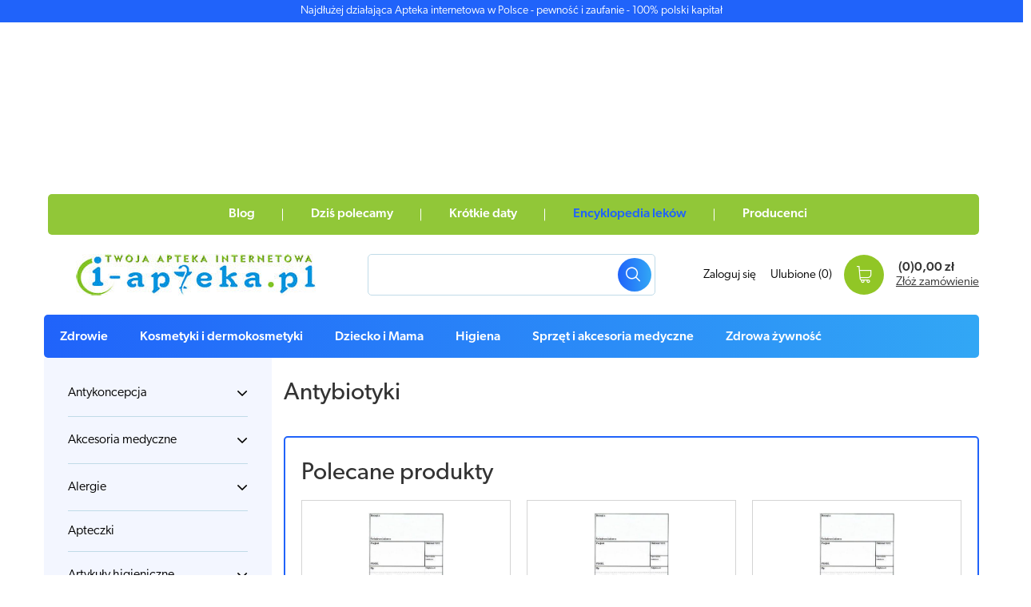

--- FILE ---
content_type: text/html; charset=utf-8
request_url: https://www.i-apteka.pl/pol_m_Encyklopedia-lekow_Antybiotyki-872.html?counter=14
body_size: 25082
content:
<!DOCTYPE html>
<html lang="pl" ><head><meta name='viewport' content='initial-scale = 1.0, maximum-scale = 5.0, width=device-width'/> <link rel="preload" as="image" href="https://www.i-apteka.pl/data/gfx/mask/pol/logo_2_big.jpg"><link rel="preload" as="style" href="/gfx/pol/style.css.gzip?r=1744799312"><link rel="preload" as="script" href="/gfx/pol/shop.js.gzip?r=1744799312"><link rel="preload" as="image" href="/gfx/pol/loader.gif?r=1744799312"><link rel="preload" as="image" href="/ajax/poweredby_IdoSell_Shop_black.svg"><link rel="preconnect" href="https://cdn.luigisbox.com/"><link rel="preconnect" href="https://www.google-analytics.com/"><link rel="preconnect" href="https://connect.facebook.net/"><link rel="preconnect" href="https://googleads.g.doubleclick.net/"><link rel="preconnect" href="https://www.googletagservices.com/"><link rel="preconnect" href="https://pagead2.googlesyndication.com/"><link rel="preconnect" href="//fonts.googleapis.com/"><meta http-equiv="Content-Type" content="text/html; charset=utf-8"><title>Antybiotyki - dopasowane do Twoich potrzeb - i-Apteka.pl #15</title><meta name="description" content="W kategorii Encyklopedia leków | Antybiotyki znajdziesz szeroki wybór produktów dostępnych w i-Apteka.pl. Bezpieczne, sprawdzone i wygodne zakupy online! #15"><link rel="icon" href="/gfx/pol/favicon.ico"><meta name="theme-color" content="#0090f6"><meta name="msapplication-navbutton-color" content="#0090f6"><meta name="apple-mobile-web-app-status-bar-style" content="#0090f6"><link rel="stylesheet" type="text/css" href="/gfx/pol/style.css.gzip?r=1744799312"><script>
                        var app_shop = {
                            urls: {
                                prefix: 'data="/gfx/'.replace('data="', '') + 'pol/'
                            },
                            vars: {},
                            txt: {},
                            fn: {},
                            fnrun: {},
                            files: []
                        };
                    </script><meta name="robots" content="index,follow"><meta name="rating" content="general"><meta name="Author" content="i-Apteka.pl na bazie IdoSell (www.idosell.com/shop).">
<!-- Begin LoginOptions html -->

<style>
#client_new_social .service_item[data-name="service_Apple"]:before, 
#cookie_login_social_more .service_item[data-name="service_Apple"]:before,
.oscop_contact .oscop_login__service[data-service="Apple"]:before {
    display: block;
    height: 2.6rem;
    content: url('/gfx/standards/apple.svg?r=1743165583');
}
.oscop_contact .oscop_login__service[data-service="Apple"]:before {
    height: auto;
    transform: scale(0.8);
}
#client_new_social .service_item[data-name="service_Apple"]:has(img.service_icon):before,
#cookie_login_social_more .service_item[data-name="service_Apple"]:has(img.service_icon):before,
.oscop_contact .oscop_login__service[data-service="Apple"]:has(img.service_icon):before {
    display: none;
}
</style>

<!-- End LoginOptions html -->

<!-- Open Graph -->
<meta property="og:type" content="website"><meta property="og:url" content="https://www.i-apteka.pl/pol_m_Encyklopedia-lekow_Antybiotyki-872.html?counter=14
"><meta property="og:title" content="Antybiotyki - dopasowane do Twoich potrzeb - i-Apteka.pl"><meta property="og:description" content="W kategorii Encyklopedia leków | Antybiotyki znajdziesz szeroki wybór produktów dostępnych w i-Apteka.pl. Bezpieczne, sprawdzone i wygodne zakupy online!"><meta property="og:site_name" content="i-Apteka.pl"><meta property="og:locale" content="pl_PL"><meta property="og:image" content="https://www.i-apteka.pl/hpeciai/410125451eee7eda95a7a0a13206c8b1/pol_pl_SUMAMED-zawiesina-46807_1.jpg"><meta property="og:image:width" content="224"><meta property="og:image:height" content="480">
<!-- End Open Graph -->
<link rel="prev" href="https://www.i-apteka.pl/pol_m_Encyklopedia-lekow_Antybiotyki-872.html?counter=13"/><link rel="next" href="https://www.i-apteka.pl/pol_m_Encyklopedia-lekow_Antybiotyki-872.html?counter=15"/>
<link rel="canonical" href="https://www.i-apteka.pl/pol_m_Encyklopedia-lekow_Antybiotyki-872.html?counter=14" />

                <!-- Global site tag (gtag.js) -->
                <script  async src="https://www.googletagmanager.com/gtag/js?id=G-6RWHJ2W9ZH"></script>
                <script >
                    window.dataLayer = window.dataLayer || [];
                    window.gtag = function gtag(){dataLayer.push(arguments);}
                    gtag('js', new Date());
                    
                    gtag('config', 'G-6RWHJ2W9ZH');

                </script>
                
<!-- Begin additional html or js -->


<!--218|2|103| modified: 2025-12-27 15:29:23-->
<style>
ins {
display: block;
margin:10px 0;
}
</style>
<!--265|2|123| modified: 2025-12-28 12:54:37-->
<style>

/* Wysokość placeholdera dla desktopu */
@media (min-width:979px) {
    .ad-placeholder {
        height: 220px;
    }
}

ins[data-revive-zoneid="97"] {
    margin: 0 !important;
}

/* Wysokość placeholdera dla mobile */
.ad-mobile-placeholder {
    height: 270px;
}

@media (min-width:979px) {
    .ad-mobile-placeholder {
        display: none;
    }
}

@media (max-width: 979px) {
    .main_page #content>ins:first-child, .projector_page #content>ins:first-child {
        min-height: 250px !important;
    }

    .search_page #content>ins:first-child {
        min-height: 270px !important;
    }
}

.projector_page ins + .breadcrumbs {margin-top: 0}


</style>
<!--145|2|96-->
<style type="text/css">
#gazetka { font-family: Arial; font-size: 12px; color: #000000; text-decoration: none; margin: 0px; text-align: left; }
#gazetka .cms-header { height: 181px; background: url(/data/include/cms/Gazetka2014_4/producenci_polecaja_naglowek.jpg) no-repeat; position: relative; }
#gazetka .cms-header > span { font-size: 24px; font-weight: bold; margin-left: -48px; color: #000000; position: absolute; text-transform: uppercase; left: 50%; top: 50%; margin-top: 25px; }
#gazetka .cms-content { border: 1px solid #e7e7e7; border-top: 0; border-bottom: 0; margin-bottom: 30px; margin-top: -40px; }
#gazetka .clearfix { border-bottom: 1px solid #e7e7e7; }
#gazetka .nazwa-produktu { color: #83C326; font-size: 24px; font-weight: bold; display: block; line-height: 1em; }
#gazetka img { display: block; margin: 0 auto; }
#gazetka a span { color: #000000; font-size: 14px; }
#gazetka .cms-footer > span { height: 46px; background: #83c326; display: block; text-align: center; line-height: 46px; margin-top: 30px; }
#gazetka .col-md-6 { width: 50%; padding: 20px; box-sizing: border-box; text-align: center; display: table-cell; border-right: 1px solid #e7e7e7; }
#gazetka .col-md-4 { width: 33.3333%; padding: 20px; box-sizing: border-box; display: table-cell; border-right: 1px solid #e7e7e7; }
#gazetka .row { padding: 20px 0; margin-right: -1px; }
</style>
<!--258|2|115| modified: 2022-10-03 13:04:58-->
<style>
div#summary__sms {
    display: none;
}
</style>
<!--259|2|116| modified: 2022-10-12 08:47:22-->
<!-- Google Tag Manager -->
<script>(function(w,d,s,l,i){w[l]=w[l]||[];w[l].push({'gtm.start':
new Date().getTime(),event:'gtm.js'});var f=d.getElementsByTagName(s)[0],
j=d.createElement(s),dl=l!='dataLayer'?'&l='+l:'';j.async=true;j.src=
'https://www.googletagmanager.com/gtm.js?id='+i+dl;f.parentNode.insertBefore(j,f);
})(window,document,'script','dataLayer','GTM-KF43RVK');</script>
<!-- End Google Tag Manager -->
<!--260|2|116| modified: 2022-10-12 08:47:10-->
<!-- Google Tag Manager (noscript) -->
<noscript><iframe src="https://www.googletagmanager.com/ns.html?id=GTM-KF43RVK"
height="0" width="0" style="display:none;visibility:hidden"></iframe></noscript>
<!-- End Google Tag Manager (noscript) -->
<!--261|2|117-->
<style>
.search_page #search .label.promo {
display: none;
}
</style>
<!--269|2|126| modified: 2025-12-08 13:29:52-->
<script><script>
    dlApi = {
        cmd: []
    };
</script>
<script src="https://lib.onet.pl/s.csr/build/dlApi/minit.boot.min.js" async></script></script>

<!-- End additional html or js -->
<script>(function(w,d,s,i,dl){w._ceneo = w._ceneo || function () {
w._ceneo.e = w._ceneo.e || []; w._ceneo.e.push(arguments); };
w._ceneo.e = w._ceneo.e || [];dl=dl===undefined?"dataLayer":dl;
const f = d.getElementsByTagName(s)[0], j = d.createElement(s); j.defer = true;
j.src = "https://ssl.ceneo.pl/ct/v5/script.js?accountGuid=" + i + "&t=" +
Date.now() + (dl ? "&dl=" + dl : ""); f.parentNode.insertBefore(j, f);
})(window, document, "script", "00156556-0c1b-4553-ba1a-e8d2393c482b");</script>
</head><body>
<!-- Begin additional html or js -->


<!--271|2|103| modified: 2025-12-28 17:34:02-->
<script data-config='{"slotHash":"04c6b84b-3334-4e88-8cd8-e99fd03d948a","width":1190,"height":200}' src="https://widgets.ahevds.com/display.js"></script>
<!--273|2|104| modified: 2025-12-28 16:23:40-->
<script data-config='{"slotHash":"04c6b84b-3334-4e88-8cd8-e99fd03d948a","width":300,"height":250}' src="https://widgets.ahevds.com/display.js"></script>

<!-- End additional html or js -->
<div class="bars_top bars"><div class="bars__item" id="bar74" data-close="true" style="background-color:#2063fa;border-color: #ffffff; color: #ffffff;"><div class="bars__wrapper"><div class="bars__content"> Najdłużej działająca Apteka internetowa w Polsce - pewność i zaufanie - 100% polski kapitał</div></div></div></div><div id="container" class="search_page container"><header class="row mx-0 flex-nowrap flex-md-wrap commercial_banner"><script class="ajaxLoad">
                app_shop.vars.vat_registered = "true";
                app_shop.vars.currency_format = "###,##0.00";
                
                    app_shop.vars.currency_before_value = false;
                
                    app_shop.vars.currency_space = true;
                
                app_shop.vars.symbol = "zł";
                app_shop.vars.id= "PLN";
                app_shop.vars.baseurl = "http://www.i-apteka.pl/";
                app_shop.vars.sslurl= "https://www.i-apteka.pl/";
                app_shop.vars.curr_url= "%2Fpol_m_Encyklopedia-lekow_Antybiotyki-872.html%3Fcounter%3D14";
                

                var currency_decimal_separator = ',';
                var currency_grouping_separator = ' ';

                
                    app_shop.vars.blacklist_extension = ["exe","com","swf","js","php"];
                
                    app_shop.vars.blacklist_mime = ["application/javascript","application/octet-stream","message/http","text/javascript","application/x-deb","application/x-javascript","application/x-shockwave-flash","application/x-msdownload"];
                
                    app_shop.urls.contact = "/contact-pol.html";
                </script><div id="viewType" style="display:none"></div><div class="ad-placeholder"></div><nav id="menu_categories3" class="menu_categories3"><div class="navbar-collapse" id="menu_navbar3"><ul class="navbar-nav"><li class="nav-item"><a  href="/blog-pol.phtml" target="_self" title="Blog" class="nav-link" >Blog</a></li><li class="nav-item"><a  href="/pol_m_Dzis-polecamy-820.html" target="_self" title="Dziś polecamy" class="nav-link" >Dziś polecamy</a></li><li class="nav-item"><a  href="/pol_m_Wyprzedaz-1275.html" target="_self" title="Krótkie daty" class="nav-link" >Krótkie daty</a></li><li class="nav-item"><a  href="/pol_m_Encyklopedia-lekow-822.html" target="_self" title="Encyklopedia leków" class="nav-link active" >Encyklopedia leków</a></li><li class="nav-item"><a  href="/producers.php" target="_self" title="Producenci" class="nav-link" >Producenci</a></li></ul></div></nav><div id="logo" class="col-md-4 d-flex align-items-center"><a href="/" target="_self"><img src="/data/gfx/mask/pol/logo_2_big.jpg" alt="Apteka internetowa i-Apteka.pl" width="300" height="52"></a></div><form action="https://www.i-apteka.pl/search.php" method="get" id="menu_search" class="col-md-4"><label class="d-md-none"><i class="icon-search"></i></label><div><div class="form-group"><input id="menu_search_text" type="text" name="text" class="catcomplete" placeholder="Szukaj w aptece"></div><button type="submit"><i class="icon-search"></i></button><a href="https://www.i-apteka.pl/searching.php" title=""><i class="icon-remove d-md-none"></i></a></div></form><div id="menu_basket" class="col-md-4 empty_bsket"><div><a class="account_link link d-none d-md-inline" href="/login.php" rel="nofollow" title="Twoje konto ">
                                Zaloguj się 
                            </a><a class="wishes_link link" href="/basketedit.php?mode=2" rel="nofollow" title=""><span class="d-none d-md-inline">Ulubione <span class="fav_count d-none d-lg-inline">(0)</span></span></a></div><a href="/basketedit.php?mode=1" class="basket_costs_link" aria-label="Koszyk"><span class="basket_wrapper"><span class="basket_count d-none d-md-inline">
                            (0)
                        </span><strong class="basket_costs">0,00 zł</strong></span><span class="basket_text">
                        Złóż zamówienie
                    </span></a><div id="menu_basket_details"><div id="menu_basket_productlist"><div class="menu__basket"><div class="menu__list"></div></div></div><div id="menu_basket_extrainfo"><div class="menu__extrainfo"><div class="menu__sub"><div class="menu__item">
                                    Ilość <span class="basket_count_items">0</span> szt.
                                </div><div class="menu__item">
                                    Suma <span class="basket_worth_items">0,00 zł</span></div></div><div class="menu__buttons"><a href="https://www.i-apteka.pl/basketedit.php?mode=1" class="menu__button btn --solid --medium" title="Przejdź na stronę koszyka">
                                    Przejdź do koszyka
                                </a><a href="/place-order.php" class="menu__button btn --solid --medium" title="Przejdź do strony składania zamówienia">
                                    Złóż zamówienie
                                </a></div></div></div></div></div><script>
                    app_shop.vars.cache_html = true;
                </script><nav id="menu_categories2" class=""><button type="button" class="navbar-toggler" aria-label="Otwórz menu"><i class="icon-reorder"></i></button><div class="navbar-collapse" id="menu_navbar2"><ul class="navbar-nav"><li class="nav-item"><span title="Zdrowie" class="nav-link" >Zdrowie</span><ul class="navbar-subnav"><div class="submenu_title d-none d-md-block">Kategorie w dziale: <b>Zdrowie</b></div><li class="nav-item"><a class="nav-link" href="/pol_m_Alergie-443.html" target="_self">Alergie</a><ul class="navbar-subsubnav"><li class="nav-item"><a class="nav-link" href="/pol_m_Alergie_Krople-do-nosa-na-alergie-965.html" target="_self">Krople do nosa na alergię</a></li><li class="nav-item"><a class="nav-link" href="/pol_m_Alergie_Krople-do-oczu-na-alergie-964.html" target="_self">Krople do oczu na alergię</a></li><li class="nav-item"><a class="nav-link" href="/pol_m_Alergie_Pozostale-967.html" target="_self">Pozostałe</a></li><li class="nav-item"><a class="nav-link" href="/pol_m_Alergie_Syropy-na-alergie-975.html" target="_self">Syropy na alergię</a></li><li class="nav-item"><a class="nav-link" href="/pol_m_Alergie_Tabletki-na-alergie-966.html" target="_self">Tabletki na alergię</a></li></ul></li><li class="nav-item"><a class="nav-link" href="/pol_m_Antykoncepcja-492.html" target="_self">Antykoncepcja</a><ul class="navbar-subsubnav"><li class="nav-item"><a class="nav-link" href="/pol_m_Antykoncepcja_Antykoncepcja-dla-kobiet-576.html" target="_self">Antykoncepcja dla kobiet</a></li><li class="nav-item"><a class="nav-link" href="/pol_m_Antykoncepcja_Antykoncepcja-dla-mezczyzn-575.html" target="_self">Antykoncepcja dla mężczyzn</a></li></ul></li><li class="nav-item"><a class="nav-link" href="/pol_m_Cukrzyca-478.html" target="_self">Cukrzyca</a></li><li class="nav-item"><a class="nav-link" href="/pol_m_Dieta-Odchudzanie-452.html" target="_self">Dieta, Odchudzanie</a></li><li class="nav-item"><a class="nav-link" href="/pol_m_Hemoroidy-446.html" target="_self">Hemoroidy</a><ul class="navbar-subsubnav"><li class="nav-item"><a class="nav-link" href="/pol_m_Hemoroidy_Czopki-na-hemoroidy-968.html" target="_self">Czopki na hemoroidy</a></li><li class="nav-item"><a class="nav-link" href="/pol_m_Hemoroidy_Masci-na-hemoroidy-973.html" target="_self">Maści na hemoroidy</a></li><li class="nav-item"><a class="nav-link" href="/pol_m_Hemoroidy_Pozostale-972.html" target="_self">Pozostałe</a></li><li class="nav-item"><a class="nav-link" href="/pol_m_Hemoroidy_Tabletki-na-hemoroidy-974.html" target="_self">Tabletki na hemoroidy</a></li><li class="nav-item"><a class="nav-link" href="/pol_m_Hemoroidy_Ziola-na-hemoroidy-971.html" target="_self">Zioła na hemoroidy</a></li></ul></li><li class="nav-item"><a class="nav-link" href="/pol_m_Homeopatia-482.html" target="_self">Homeopatia</a><ul class="navbar-subsubnav"><li class="nav-item"><a class="nav-link" href="/pol_m_Homeopatia_BOIRON-540.html" target="_self">BOIRON</a></li><li class="nav-item"><a class="nav-link" href="/pol_m_Homeopatia_HEEL-542.html" target="_self">HEEL</a></li><li class="nav-item"><a class="nav-link" href="/pol_m_Homeopatia_Inne-537.html" target="_self">Inne</a></li><li class="nav-item"><a class="nav-link" href="/pol_m_Homeopatia_LEHNING-539.html" target="_self">LEHNING</a></li></ul></li><li class="nav-item"><a class="nav-link" href="/pol_m_Menopauza-Inne-449.html" target="_self">Menopauza, Inne</a></li><li class="nav-item"><a class="nav-link" href="/pol_m_Oczy-Uszy-494.html" target="_self">Oczy, Uszy</a><ul class="navbar-subsubnav"><li class="nav-item"><a class="nav-link" href="/pol_m_Oczy-Uszy_Oczy-578.html" target="_self">Oczy</a></li><li class="nav-item"><a class="nav-link" href="/cat-pol-1235644417-Oczy-Uszy-Plyny-do-soczewek.html" target="_self">Płyny do soczewek</a></li><li class="nav-item"><a class="nav-link" href="/pol_m_Oczy-Uszy_Uszy-577.html" target="_self">Uszy</a></li><li class="nav-item"><a class="nav-link" href="/pol_m_Oczy-Uszy_Wkladki-uszne-679.html" target="_self">Wkładki uszne</a></li></ul></li><li class="nav-item"><a class="nav-link" href="/pol_m_Oczyszczanie-organizmu-458.html" target="_self">Oczyszczanie organizmu</a></li><li class="nav-item"><a class="nav-link" href="/pol_m_Odpornosc-472.html" target="_self">Odporność</a></li><li class="nav-item"><a class="nav-link" href="/pol_m_Odzywki-dla-sportowcow-512.html" target="_self">Odżywki dla sportowców</a></li><li class="nav-item"><a class="nav-link" href="/pol_m_Pamiec-Witalnosc-467.html" target="_self">Pamięć, Witalność</a></li><li class="nav-item"><a class="nav-link" href="/pol_m_Preparaty-na-kleszcze-i-komary-461.html" target="_self">Preparaty na kleszcze i komary</a></li><li class="nav-item"><a class="nav-link" href="/pol_m_Przeciwbolowe-Goraczka-520.html" target="_self">Przeciwbólowe, Gorączka</a></li><li class="nav-item"><a class="nav-link" href="/pol_m_Przeziebienia-grypa-476.html" target="_self">Przeziębienia, grypa</a><ul class="navbar-subsubnav"><li class="nav-item"><a class="nav-link" href="/pol_m_Przeziebienia-grypa_na-bol-gardla-i-chrype-531.html" target="_self">na bół gardła i chrype</a></li><li class="nav-item"><a class="nav-link" href="/pol_m_Przeziebienia-grypa_na-kaszel-529.html" target="_self">na kaszel</a></li><li class="nav-item"><a class="nav-link" href="/pol_m_Przeziebienia-grypa_na-katar-528.html" target="_self">na katar</a></li><li class="nav-item"><a class="nav-link" href="/pol_m_Przeziebienia-grypa_na-przeziebienie-i-grype-532.html" target="_self">na przeziębienie i grypę</a></li><li class="nav-item"><a class="nav-link" href="/pol_m_Przeziebienia-grypa_na-zatoki-530.html" target="_self">na zatoki</a></li><li class="nav-item"><a class="nav-link" href="/pol_m_Przeziebienia-grypa_Preparaty-do-inhalacji-533.html" target="_self">preparaty do inhalacji</a></li></ul></li><li class="nav-item"><a class="nav-link" href="/pol_m_Regulacja-cyklu-miesiaczkowego-592.html" target="_self">Regulacja cyklu miesiączkowego</a></li><li class="nav-item"><a class="nav-link" href="/pol_m_Rzuc-Palenie-514.html" target="_self">Rzuć Palenie</a><ul class="navbar-subsubnav"><li class="nav-item"><a class="nav-link" href="/pol_m_Rzuc-Palenie_Nicorette-430.html" target="_self">Nicorette</a></li><li class="nav-item"><a class="nav-link" href="/pol_m_Rzuc-Palenie_Niquitin-429.html" target="_self">Niquitin</a></li><li class="nav-item"><a class="nav-link" href="/pol_m_Rzuc-Palenie_Tabletki-kapsulki-776.html" target="_self">Tabletki, kapsułki</a></li></ul></li><li class="nav-item"><a class="nav-link" href="/pol_m_Serce-cisnienie-miazdzyca-474.html" target="_self">Serce, ciśnienie miażdżyca</a></li><li class="nav-item"><a class="nav-link" href="/pol_m_Skora-486.html" target="_self">Skóra</a><ul class="navbar-subsubnav"><li class="nav-item"><a class="nav-link" href="/pol_m_Skora_Alergie-zakazenia-555.html" target="_self">Alergie, zakażenia</a></li><li class="nav-item"><a class="nav-link" href="/pol_m_Skora_Blizny-przebarwienia-557.html" target="_self">Blizny, przebarwienia</a></li><li class="nav-item"><a class="nav-link" href="/pol_m_Skora_Grzybica-swierzb-558.html" target="_self">Grzybica, świerzb</a></li><li class="nav-item"><a class="nav-link" href="/pol_m_Skora_Lupiez-Luszczyca-Lojotok-551.html" target="_self">Łupież, Łuszczyca, Łojotok</a></li><li class="nav-item"><a class="nav-link" href="/pol_m_Skora_Odciski-brodawki-554.html" target="_self">Odciski, brodawki</a></li><li class="nav-item"><a class="nav-link" href="/pol_m_Skora_Opryszczka-Zajady-553.html" target="_self">Opryszczka, Zajady</a></li><li class="nav-item"><a class="nav-link" href="/pol_m_Skora_Pielegnacja-556.html" target="_self">Pielęgnacja</a></li><li class="nav-item"><a class="nav-link" href="/pol_m_Skora_Rany-Oparzenia-Owrzodzenia-552.html" target="_self">Rany, Oparzenia, Owrzodzenia</a></li><li class="nav-item"><a class="nav-link" href="/pol_m_Skora_Skora-560.html" target="_self">Skóra</a></li><li class="nav-item"><a class="nav-link" href="/pol_m_Skora_Tradzik-Wypryski-559.html" target="_self">Trądzik, Wypryski</a></li></ul></li><li class="nav-item"><a class="nav-link" href="/pol_m_Srodki-na-potencje-i-libido-508.html" target="_self">Środki na potencję i libido</a><ul class="navbar-subsubnav"><li class="nav-item"><a class="nav-link" href="/pol_m_Srodki-na-potencje-i-libido_Higiena-intymna-414.html" target="_self">Higiena intymna</a></li><li class="nav-item"><a class="nav-link" href="/pol_m_Srodki-na-potencje-i-libido_Preparaty-na-poped-seksualny-dla-mezczyzn-937.html" target="_self">Preparaty na popęd seksualny dla mężczyzn</a></li><li class="nav-item"><a class="nav-link" href="/pol_m_Srodki-na-potencje-i-libido_Srodki-na-potencje-dla-kobiet-938.html" target="_self">Środki na potencję dla kobiet</a></li><li class="nav-item"><a class="nav-link" href="/pol_m_Srodki-na-potencje-i-libido_Srodki-na-plodnosc-dla-kobiet-940.html" target="_self">Środki na płodność dla kobiet</a></li><li class="nav-item"><a class="nav-link" href="/pol_m_Srodki-na-potencje-i-libido_Srodki-na-plodnosc-dla-mezczyzn-941.html" target="_self">Środki na płodność dla mężczyzn</a></li><li class="nav-item"><a class="nav-link" href="/pol_m_Srodki-na-potencje-i-libido_Zele-intymne-939.html" target="_self">Żele intymne</a></li></ul></li><li class="nav-item"><a class="nav-link" href="/pol_m_Woda-morska-do-nosa-464.html" target="_self">Woda morska do nosa</a></li><li class="nav-item"><a class="nav-link" href="/pol_m_Testy-diagnostyczne-518.html" target="_self">Testy diagnostyczne</a><ul class="navbar-subsubnav"><li class="nav-item"><a class="nav-link" href="/pol_m_Testy-diagnostyczne_Owulacyjne-plodnosc-437.html" target="_self">Owulacyjne, płodność</a></li><li class="nav-item"><a class="nav-link" href="/pol_m_Testy-diagnostyczne_Testy-ciazowe-439.html" target="_self">Testy ciążowe</a></li><li class="nav-item"><a class="nav-link" href="/pol_m_Testy-diagnostyczne_Testy-na-COVID-19-976.html" target="_self">Testy na COVID-19</a></li><li class="nav-item"><a class="nav-link" href="/pol_m_Testy-diagnostyczne_Wykrywajace-narkotyki-438.html" target="_self">Wykrywające narkotyki</a></li><li class="nav-item"><a class="nav-link" href="/pol_m_Testy-diagnostyczne_Wykrywanie-chorob-436.html" target="_self">Wykrywanie chorób</a></li></ul></li><li class="nav-item"><a class="nav-link" href="/pol_m_Uklad-kostny-nogi-488.html" target="_self">Układ kostny, nogi</a><ul class="navbar-subsubnav"><li class="nav-item"><a class="nav-link" href="/pol_m_Uklad-kostny-nogi_Obrzeki-Stluczenia-Bol-564.html" target="_self">Obrzęki, Stłuczenia, Ból</a></li><li class="nav-item"><a class="nav-link" href="/pol_m_Uklad-kostny-nogi_Osteoporoza-Kosci-562.html" target="_self">Osteoporoza, Kości</a></li><li class="nav-item"><a class="nav-link" href="/pol_m_Uklad-kostny-nogi_Stawy-Reumatyzm-561.html" target="_self">Stawy, Reumatyzm</a></li></ul></li><li class="nav-item"><a class="nav-link" href="/pol_m_Uklad-moczowo-plc-480.html" target="_self">Układ moczowo-płc.</a><ul class="navbar-subsubnav"><li class="nav-item"><a class="nav-link" href="/pol_m_Uklad-moczowo-plc-_Leki-oraz-suplementy-na-prostate-534.html" target="_self">Leki oraz suplementy na prostatę</a></li><li class="nav-item"><a class="nav-link" href="/pol_m_Uklad-moczowo-plc-_Stany-zapalne-kamica-535.html" target="_self">Stany zapalne, kamica</a></li><li class="nav-item"><a class="nav-link" href="/pol_m_Uklad-moczowo-plc-_Uklad-moczowo-plc-536.html" target="_self">Układ moczowo-płc.</a></li></ul></li><li class="nav-item"><a class="nav-link" href="/pol_m_Uklad-pokarmowy-484.html" target="_self">Układ pokarmowy</a><ul class="navbar-subsubnav"><li class="nav-item"><a class="nav-link" href="/pol_m_Uklad-pokarmowy_Apetyt-550.html" target="_self">Apetyt</a></li><li class="nav-item"><a class="nav-link" href="/pol_m_Uklad-pokarmowy_Biegunki-Zatrucia-543.html" target="_self">Biegunki, Zatrucia</a></li><li class="nav-item"><a class="nav-link" href="/pol_m_Uklad-pokarmowy_Choroba-lokomocyjna-549.html" target="_self">Choroba lokomocyjna</a></li><li class="nav-item"><a class="nav-link" href="/pol_m_Uklad-pokarmowy_Preparaty-nawadniajace-956.html" target="_self">Preparaty nawadniające</a></li><li class="nav-item"><a class="nav-link" href="/pol_m_Uklad-pokarmowy_Preparaty-probiotyczne-544.html" target="_self">Preparaty probiotyczne</a></li><li class="nav-item"><a class="nav-link" href="/pol_m_Uklad-pokarmowy_Przeczyszczajace-zaparcia-545.html" target="_self">Przeczyszczające, zaparcia</a></li><li class="nav-item"><a class="nav-link" href="/pol_m_Uklad-pokarmowy_Watroba-Trzustka-546.html" target="_self">Wątroba, Trzustka</a></li><li class="nav-item"><a class="nav-link" href="/pol_m_Uklad-pokarmowy_Zgaga-wzdecia-niestrawnosc-547.html" target="_self">Zgaga, wzdęcia, niestrawność</a></li><li class="nav-item"><a class="nav-link" href="/pol_m_Uklad-pokarmowy_Zoladek-548.html" target="_self">Żołądek</a></li></ul></li><li class="nav-item"><a class="nav-link" href="/pol_m_Uspokajajace-Sen-Depresja-470.html" target="_self">Uspokajające, Sen, Depresja</a></li><li class="nav-item"><a class="nav-link" href="/pol_m_Witaminy-i-mineraly-500.html" target="_self">Witaminy i minerały</a><ul class="navbar-subsubnav"><li class="nav-item"><a class="nav-link" href="/pol_m_Witaminy-i-mineraly_Aminokwasy-812.html" target="_self">Aminokwasy</a></li><li class="nav-item"><a class="nav-link" href="/pol_m_Witaminy-i-mineraly_Beta-Karoten-Vit-A-369.html" target="_self">Beta-Karoten, Vit.A</a></li><li class="nav-item"><a class="nav-link" href="/pol_m_Witaminy-i-mineraly_Koenzym-Q10-374.html" target="_self">Koenzym Q10</a></li><li class="nav-item"><a class="nav-link" href="/pol_m_Witaminy-i-mineraly_Kwas-Foliowy-ciaza-373.html" target="_self">Kwas Foliowy, ciąża</a></li><li class="nav-item"><a class="nav-link" href="/pol_m_Witaminy-i-mineraly_Multiwitaminy-i-inne-366.html" target="_self">Multiwitaminy i inne</a></li><li class="nav-item"><a class="nav-link" href="/pol_m_Witaminy-i-mineraly_Preparaty-Chromu-371.html" target="_self">Preparaty Chromu</a></li><li class="nav-item"><a class="nav-link" href="/pol_m_Witaminy-i-mineraly_Preparaty-Cynku-370.html" target="_self">Preparaty Cynku</a></li><li class="nav-item"><a class="nav-link" href="/pol_m_Witaminy-i-mineraly_Preparaty-Jodu-633.html" target="_self">Preparaty Jodu</a></li><li class="nav-item"><a class="nav-link" href="/pol_m_Witaminy-i-mineraly_Preparaty-Magnezu-365.html" target="_self">Preparaty Magnezu</a></li><li class="nav-item"><a class="nav-link" href="/pol_m_Witaminy-i-mineraly_Preparaty-Potasu-661.html" target="_self">Preparaty Potasu</a></li><li class="nav-item"><a class="nav-link" href="/pol_m_Witaminy-i-mineraly_Preparaty-Selenu-378.html" target="_self">Preparaty Selenu</a></li><li class="nav-item"><a class="nav-link" href="/pol_m_Witaminy-i-mineraly_Preparaty-Wapnia-367.html" target="_self">Preparaty Wapnia</a></li><li class="nav-item"><a class="nav-link" href="/pol_m_Witaminy-i-mineraly_Preparaty-Zelaza-375.html" target="_self">Preparaty Żelaza</a></li><li class="nav-item"><a class="nav-link" href="/pol_m_Witaminy-i-mineraly_Witaminy-B-372.html" target="_self">Witaminy B</a></li><li class="nav-item"><a class="nav-link" href="/pol_m_Witaminy-i-mineraly_Witamina-C-368.html" target="_self">Witamina C</a></li><li class="nav-item"><a class="nav-link" href="/pol_m_Witaminy-i-mineraly_Witamina-D-380.html" target="_self">Witamina D</a></li><li class="nav-item"><a class="nav-link" href="/pol_m_Witaminy-i-mineraly_Witamina-E-376.html" target="_self">Witamina E</a></li><li class="nav-item"><a class="nav-link" href="/pol_m_Witaminy-i-mineraly_Witamina-K-377.html" target="_self">Witamina K</a></li><li class="nav-item"><a class="nav-link" href="/pol_m_Witaminy-i-mineraly_Witaminy-dla-dzieci-379.html" target="_self">Witaminy dla dzieci</a></li></ul></li><li class="nav-item"><a class="nav-link" href="/pol_m_Wlosy-Paznokcie-455.html" target="_self">Włosy, Paznokcie</a></li><li class="nav-item"><a class="nav-link" href="/pol_m_Zylaki-962.html" target="_self">Żylaki</a></li></ul><div class="navbar_overflow"></div></li><li class="nav-item"><span title="Kosmetyki i dermokosmetyki" class="nav-link" >Kosmetyki i dermokosmetyki</span><ul class="navbar-subnav"><div class="submenu_title d-none d-md-block">Kategorie w dziale: <b>Kosmetyki i dermokosmetyki</b></div><li class="nav-item"><a class="nav-link" href="/pol_m_Kosmetyki-do-pielegnacji-ciala-496.html" target="_self">Kosmetyki do pielęgnacji ciała</a><ul class="navbar-subsubnav"><li class="nav-item"><a class="nav-link" href="/pol_m_Kosmetyki-do-pielegnacji-ciala_Akcesoria-kosmetyczne-910.html" target="_self">Akcesoria kosmetyczne</a></li><li class="nav-item"><a class="nav-link" href="/pol_m_Kosmetyki-do-pielegnacji-ciala_ALLERCO-793.html" target="_self">ALLERCO</a></li><li class="nav-item"><a class="nav-link" href="/pol_m_Kosmetyki-do-pielegnacji-ciala_ATOPERAL-325.html" target="_self">ATOPERAL</a></li><li class="nav-item"><a class="nav-link" href="/pol_m_Kosmetyki-do-pielegnacji-ciala_AVENE-348.html" target="_self">AVENE</a></li><li class="nav-item"><a class="nav-link" href="/pol_m_Kosmetyki-do-pielegnacji-ciala_BEAUTY-FORMULAS-886.html" target="_self">BEAUTY FORMULAS</a></li><li class="nav-item"><a class="nav-link" href="/pol_m_Kosmetyki-do-pielegnacji-ciala_BIODERMA-892.html" target="_self">BIODERMA</a></li><li class="nav-item"><a class="nav-link" href="/pol_m_Kosmetyki-do-pielegnacji-ciala_BIOLIQ-784.html" target="_self">BIOLIQ</a></li><li class="nav-item"><a class="nav-link" href="/pol_m_Kosmetyki-do-pielegnacji-ciala_BIOVAX-788.html" target="_self">BIOVAX</a></li><li class="nav-item"><a class="nav-link" href="/pol_m_Kosmetyki-do-pielegnacji-ciala_CERA-808.html" target="_self">CERA+</a></li><li class="nav-item"><a class="nav-link" href="/pol_m_Kosmetyki-do-pielegnacji-ciala_CERAVE-1287.html" target="_self">CERAVE</a></li><li class="nav-item"><a class="nav-link" href="/pol_m_Kosmetyki-do-pielegnacji-ciala_CLINIC-WAY-791.html" target="_self">CLINIC WAY</a></li><li class="nav-item"><a class="nav-link" href="/pol_m_Kosmetyki-do-pielegnacji-ciala_DERMEDIC-333.html" target="_self">DERMEDIC</a></li><li class="nav-item"><a class="nav-link" href="/pol_m_Kosmetyki-do-pielegnacji-ciala_EMOLIUM-581.html" target="_self">EMOLIUM</a></li><li class="nav-item"><a class="nav-link" href="/pol_m_Kosmetyki-do-pielegnacji-ciala_ERIS-324.html" target="_self">ERIS</a></li><li class="nav-item"><a class="nav-link" href="/pol_m_Kosmetyki-do-pielegnacji-ciala_FLOSLEK-888.html" target="_self">FLOSLEK</a></li><li class="nav-item"><a class="nav-link" href="/pol_m_Kosmetyki-do-pielegnacji-ciala_GEHWOL-347.html" target="_self">GEHWOL</a></li><li class="nav-item"><a class="nav-link" href="/pol_m_Kosmetyki-do-pielegnacji-ciala_ISISPHARMA-814.html" target="_self">ISISPHARMA</a></li><li class="nav-item"><a class="nav-link" href="/pol_m_Kosmetyki-do-pielegnacji-ciala_IWOSTIN-580.html" target="_self">IWOSTIN</a></li><li class="nav-item"><a class="nav-link" href="/pol_m_Kosmetyki-do-pielegnacji-ciala_LA-ROCHE-331.html" target="_self">LA ROCHE</a></li><li class="nav-item"><a class="nav-link" href="/pol_m_Kosmetyki-do-pielegnacji-ciala_NEUTROGENA-600.html" target="_self">NEUTROGENA</a></li><li class="nav-item"><a class="nav-link" href="/pol_m_Kosmetyki-do-pielegnacji-ciala_NUXE-327.html" target="_self">NUXE</a></li><li class="nav-item"><a class="nav-link" href="/pol_m_Kosmetyki-do-pielegnacji-ciala_OEPAROL-657.html" target="_self">OEPAROL</a></li><li class="nav-item"><a class="nav-link" href="/pol_m_Kosmetyki-do-pielegnacji-ciala_ORIENTANA-908.html" target="_self">ORIENTANA</a></li><li class="nav-item"><a class="nav-link" href="/pol_m_Kosmetyki-do-pielegnacji-ciala_PHYSIOGEL-345.html" target="_self">PHYSIOGEL</a></li><li class="nav-item"><a class="nav-link" href="/pol_m_Kosmetyki-do-pielegnacji-ciala_PILOMAX-805.html" target="_self">PILOMAX</a></li><li class="nav-item"><a class="nav-link" href="/pol_m_Kosmetyki-do-pielegnacji-ciala_SEBORADIN-590.html" target="_self">SEBORADIN</a></li><li class="nav-item"><a class="nav-link" href="/pol_m_Kosmetyki-do-pielegnacji-ciala_SYLVECO-958.html" target="_self">SYLVECO</a></li><li class="nav-item"><a class="nav-link" href="/pol_m_Kosmetyki-do-pielegnacji-ciala_TOLPA-790.html" target="_self">TOŁPA</a></li><li class="nav-item"><a class="nav-link" href="/pol_m_Kosmetyki-do-pielegnacji-ciala_VIANEK-959.html" target="_self">VIANEK</a></li><li class="nav-item"><a class="nav-link" href="/pol_m_Kosmetyki-do-pielegnacji-ciala_VICHY-579.html" target="_self">VICHY</a></li><li class="nav-item"><a class="nav-link" href="/pol_m_Kosmetyki-do-pielegnacji-ciala_ZIAJA-876.html" target="_self">ZIAJA</a></li><li class="nav-item"><a class="nav-link" href="/pol_m_Kosmetyki-do-pielegnacji-ciala_Kosmetyki-w-kapsulkach-948.html" target="_self">Kosmetyki w kapsułkach</a></li><li class="nav-item"><a class="nav-link" href="/pol_m_Kosmetyki-do-pielegnacji-ciala_Kremy-na-zime-632.html" target="_self">Kremy na zimę</a></li><li class="nav-item"><a class="nav-link" href="/pol_m_Kosmetyki-do-pielegnacji-ciala_Kremy-na-zmarszczki-588.html" target="_self">Kremy na zmarszczki</a></li><li class="nav-item"><a class="nav-link" href="/pol_m_Kosmetyki-do-pielegnacji-ciala_Maseczki-na-twarz-341.html" target="_self">Maseczki na twarz</a></li><li class="nav-item"><a class="nav-link" href="/pol_m_Kosmetyki-do-pielegnacji-ciala_Mydla-Plyny-650.html" target="_self">Mydła, Płyny</a></li><li class="nav-item"><a class="nav-link" href="/pol_m_Kosmetyki-do-pielegnacji-ciala_Na-cellulit-584.html" target="_self">Na cellulit</a></li><li class="nav-item"><a class="nav-link" href="/pol_m_Kosmetyki-do-pielegnacji-ciala_Na-pocenie-585.html" target="_self">Na pocenie</a></li><li class="nav-item"><a class="nav-link" href="/pol_m_Kosmetyki-do-pielegnacji-ciala_Na-rozstepy-322.html" target="_self">Na rozstępy</a></li><li class="nav-item"><a class="nav-link" href="/pol_m_Kosmetyki-do-pielegnacji-ciala_Na-rzesy-powieki-668.html" target="_self">Na rzęsy, powieki</a></li><li class="nav-item"><a class="nav-link" href="/pol_m_Kosmetyki-do-pielegnacji-ciala_Na-wszy-326.html" target="_self">Na wszy</a></li><li class="nav-item"><a class="nav-link" href="/pol_m_Kosmetyki-do-pielegnacji-ciala_Naturalne-farby-do-wlosow-878.html" target="_self">Naturalne farby do włosów</a></li><li class="nav-item"><a class="nav-link" href="/pol_m_Kosmetyki-do-pielegnacji-ciala_Oleje-Olejki-659.html" target="_self">Oleje, Olejki</a></li><li class="nav-item"><a class="nav-link" href="/pol_m_Kosmetyki-do-pielegnacji-ciala_Pielegnacja-biustu-323.html" target="_self">Pielęgnacja biustu</a></li><li class="nav-item"><a class="nav-link" href="/pol_m_Kosmetyki-do-pielegnacji-ciala_Pielegnacja-stop-586.html" target="_self">Pielęgnacja stóp</a></li><li class="nav-item"><a class="nav-link" href="/pol_m_Kosmetyki-do-pielegnacji-ciala_Pomadki-ochronne-636.html" target="_self">Pomadki ochronne</a></li><li class="nav-item"><a class="nav-link" href="/pol_m_Kosmetyki-do-pielegnacji-ciala_Pozostale-328.html" target="_self">Pozostałe</a></li><li class="nav-item"><a class="nav-link" href="/pol_m_Kosmetyki-do-pielegnacji-ciala_Rogowacenie-skory-przebarwienia-587.html" target="_self">Rogowacenie skóry, przebarwienia</a></li><li class="nav-item"><a class="nav-link" href="/pol_m_Kosmetyki-do-pielegnacji-ciala_Sole-do-kapieli-337.html" target="_self">Sole do kąpieli</a></li><li class="nav-item"><a class="nav-link" href="/pol_m_Kosmetyki-do-pielegnacji-ciala_Wlosy-wypadanie-lysienie-321.html" target="_self">Włosy, wypadanie-łysienie</a></li></ul></li><li class="nav-item"><a class="nav-link" href="/pol_m_Kosmetyki-Naturalne-i-Organiczne-692.html" target="_self">Kosmetyki Naturalne i Organiczne</a><ul class="navbar-subsubnav"><li class="nav-item"><a class="nav-link" href="/pol_m_Kosmetyki-Naturalne-i-Organiczne_Kosmetyki-dla-dziecka-i-mamy-695.html" target="_self">Kosmetyki dla dziecka i mamy</a></li><li class="nav-item"><a class="nav-link" href="/pol_m_Kosmetyki-Naturalne-i-Organiczne_Kosmetyki-naturalne-do-twarzy-693.html" target="_self">Kosmetyki naturalne do twarzy</a></li><li class="nav-item"><a class="nav-link" href="/pol_m_Kosmetyki-Naturalne-i-Organiczne_Kosmetyki-naturalne-do-wlosow-701.html" target="_self">Kosmetyki naturalne do włosów</a></li><li class="nav-item"><a class="nav-link" href="/pol_m_Kosmetyki-Naturalne-i-Organiczne_Materialy-higieniczne-703.html" target="_self">Materiały higieniczne</a></li></ul></li><li class="nav-item"><a class="nav-link" href="/pol_m_Opalanie-i-Oparzenia-498.html" target="_self">Opalanie i Oparzenia</a><ul class="navbar-subsubnav"><li class="nav-item"><a class="nav-link" href="/pol_m_Opalanie-i-Oparzenia_CERA-936.html" target="_self">CERA+</a></li><li class="nav-item"><a class="nav-link" href="/pol_m_Opalanie-i-Oparzenia_DERMEDIC-358.html" target="_self">DERMEDIC</a></li><li class="nav-item"><a class="nav-link" href="/pol_m_Opalanie-i-Oparzenia_ERIS-357.html" target="_self">ERIS</a></li><li class="nav-item"><a class="nav-link" href="/pol_m_Opalanie-i-Oparzenia_FARMONA-SUN-901.html" target="_self">FARMONA SUN</a></li><li class="nav-item"><a class="nav-link" href="/pol_m_Opalanie-i-Oparzenia_IWOSTIN-SOLECRIN-361.html" target="_self">IWOSTIN SOLECRIN</a></li><li class="nav-item"><a class="nav-link" href="/pol_m_Opalanie-i-Oparzenia_OILLAN-Sun-1289.html" target="_self">OILLAN Sun</a></li><li class="nav-item"><a class="nav-link" href="/pol_m_Opalanie-i-Oparzenia_ZIAJA-359.html" target="_self">ZIAJA</a></li><li class="nav-item"><a class="nav-link" href="/pol_m_Opalanie-i-Oparzenia_Inne-Po-opalaniu-362.html" target="_self">Inne, Po opalaniu</a></li><li class="nav-item"><a class="nav-link" href="/pol_m_Opalanie-i-Oparzenia_Pozostale-881.html" target="_self">Pozostałe</a></li></ul></li></ul><div class="navbar_overflow"></div></li><li class="nav-item"><a  href="/pol_m_Dziecko-i-Mama-506.html" target="_self" title="Dziecko i Mama" class="nav-link" >Dziecko i Mama</a><ul class="navbar-subnav"><div class="submenu_title d-none d-md-block">Kategorie w dziale: <b>Dziecko i Mama</b></div><li class="nav-item"><a class="nav-link" href="/pol_m_Dziecko-i-Mama_Aspiratory-408.html" target="_self">Aspiratory</a></li><li class="nav-item"><a class="nav-link" href="/pol_m_Dziecko-i-Mama_Butelki-Kubki-Sztucce-403.html" target="_self">Butelki, Kubki, Sztućce</a></li><li class="nav-item"><a class="nav-link" href="/pol_m_Dziecko-i-Mama_Herbatki-na-laktacje-648.html" target="_self">Herbatki na laktację</a></li><li class="nav-item"><a class="nav-link" href="/pol_m_Dziecko-i-Mama_Laktatory-406.html" target="_self">Laktatory</a></li><li class="nav-item"><a class="nav-link" href="/pol_m_Dziecko-i-Mama_Majtki-poporodowe-639.html" target="_self">Majtki poporodowe</a></li><li class="nav-item"><a class="nav-link" href="/pol_m_Dziecko-i-Mama_Mleka-dla-niemowlat-i-dzieci-402.html" target="_self">Mleka dla niemowląt i dzieci</a></li><li class="nav-item"><a class="nav-link" href="/pol_m_Dziecko-i-Mama_OILATUM-400.html" target="_self">OILATUM</a></li><li class="nav-item"><a class="nav-link" href="/pol_m_Dziecko-i-Mama_OILLAN-409.html" target="_self">OILLAN</a></li><li class="nav-item"><a class="nav-link" href="/pol_m_Dziecko-i-Mama_Opalanie-606.html" target="_self">Opalanie</a></li><li class="nav-item"><a class="nav-link" href="/pol_m_Dziecko-i-Mama_Pielegnacja-dzieci-i-niemowlat-407.html" target="_self">Pielęgnacja dzieci i niemowląt</a></li><li class="nav-item"><a class="nav-link" href="/pol_m_Dziecko-i-Mama_Smoczki-i-gryzaki-404.html" target="_self">Smoczki i gryzaki</a></li><li class="nav-item"><a class="nav-link" href="/pol_m_Dziecko-i-Mama_Smoczki-na-butelke-405.html" target="_self">Smoczki na butelkę</a></li><li class="nav-item"><a class="nav-link" href="/pol_m_Dziecko-i-Mama_Wkladki-laktacyjne-oslonki-412.html" target="_self">Wkładki laktacyjne, osłonki</a></li></ul><div class="navbar_overflow"></div></li><li class="nav-item"><span title="Higiena" class="nav-link" >Higiena</span><ul class="navbar-subnav"><div class="submenu_title d-none d-md-block">Kategorie w dziale: <b>Higiena</b></div><li class="nav-item"><a class="nav-link" href="/pol_m_Artykuly-higieniczne-510.html" target="_self">Artykuły higieniczne</a><ul class="navbar-subsubnav"><li class="nav-item"><a class="nav-link" href="/pol_m_Artykuly-higieniczne_Bandaze-opaski-417.html" target="_self">Bandaże, opaski</a></li><li class="nav-item"><a class="nav-link" href="/pol_m_Artykuly-higieniczne_Chusteczki-619.html" target="_self">Chusteczki</a></li><li class="nav-item"><a class="nav-link" href="/pol_m_Artykuly-higieniczne_Igly-420.html" target="_self">Igły</a></li><li class="nav-item"><a class="nav-link" href="/pol_m_Artykuly-higieniczne_Kompresy-gazy-wata-416.html" target="_self">Kompresy, gazy, wata</a></li><li class="nav-item"><a class="nav-link" href="/pol_m_Artykuly-higieniczne_Opatrunki-426.html" target="_self">Opatrunki</a></li><li class="nav-item"><a class="nav-link" href="/pol_m_Artykuly-higieniczne_Pieluchy-wklady-dla-doroslych-895.html" target="_self">Pieluchy, wkłady dla dorosłych</a></li><li class="nav-item"><a class="nav-link" href="/pol_m_Artykuly-higieniczne_Plastry-419.html" target="_self">Plastry</a></li><li class="nav-item"><a class="nav-link" href="/pol_m_Artykuly-higieniczne_Plyny-i-srodki-do-dezynfekcji-423.html" target="_self">Płyny i środki do dezynfekcji</a></li><li class="nav-item"><a class="nav-link" href="/pol_m_Artykuly-higieniczne_Podpaski-Pieluchy-Tampony-594.html" target="_self">Podpaski, Pieluchy, Tampony</a></li><li class="nav-item"><a class="nav-link" href="/pol_m_Artykuly-higieniczne_Rekawice-Maseczki-422.html" target="_self">Rękawice, Maseczki</a></li><li class="nav-item"><a class="nav-link" href="/pol_m_Artykuly-higieniczne_Strzykawki-Venflony-421.html" target="_self">Strzykawki, Venflony</a></li><li class="nav-item"><a class="nav-link" href="/pol_m_Artykuly-higieniczne_Waciki-platki-patyczki-424.html" target="_self">Waciki, płatki, patyczki</a></li></ul></li><li class="nav-item"><a class="nav-link" href="/pol_m_Jama-ustna-zeby-490.html" target="_self">Jama ustna, zęby</a><ul class="navbar-subsubnav"><li class="nav-item"><a class="nav-link" href="/pol_m_Jama-ustna-zeby_Nadwrazliwosc-zebow-i-dziasel-570.html" target="_self">Nadwrażliwość zębów i dziąseł</a></li><li class="nav-item"><a class="nav-link" href="/pol_m_Jama-ustna-zeby_Nici-dentystyczne-572.html" target="_self">Nici dentystyczne</a></li><li class="nav-item"><a class="nav-link" href="/pol_m_Jama-ustna-zeby_Paradontoza-prochnica-566.html" target="_self">Paradontoza, próchnica</a></li><li class="nav-item"><a class="nav-link" href="/pol_m_Jama-ustna-zeby_Pasty-do-zebow-568.html" target="_self">Pasty do zębów</a></li><li class="nav-item"><a class="nav-link" href="/pol_m_Jama-ustna-zeby_Pasty-wybielajace-do-zebow-567.html" target="_self">Pasty wybielające do zębów</a></li><li class="nav-item"><a class="nav-link" href="/pol_m_Jama-ustna-zeby_Plyny-do-plukania-jamy-ustnej-565.html" target="_self">Płyny do płukania jamy ustnej</a></li><li class="nav-item"><a class="nav-link" href="/pol_m_Jama-ustna-zeby_Preparaty-do-pielegnacji-jamy-ustnej-573.html" target="_self">Preparaty do pielęgnacji jamy ustnej</a></li><li class="nav-item"><a class="nav-link" href="/pol_m_Jama-ustna-zeby_Preparaty-do-protez-569.html" target="_self">Preparaty do protez</a></li><li class="nav-item"><a class="nav-link" href="/pol_m_Jama-ustna-zeby_Preparaty-na-afty-i-owrzodzenia-574.html" target="_self">Preparaty na afty i owrzodzenia</a></li><li class="nav-item"><a class="nav-link" href="/pol_m_Jama-ustna-zeby_Szczoteczki-do-zebow-811.html" target="_self">Szczoteczki do zębów</a></li><li class="nav-item"><a class="nav-link" href="/pol_m_Jama-ustna-zeby_Srodki-na-bol-dziasel-i-krwawienia-571.html" target="_self">Środki na ból dziąseł i krwawienia</a></li></ul></li></ul><div class="navbar_overflow"></div></li><li class="nav-item"><span title="Sprzęt i akcesoria medyczne" class="nav-link" >Sprzęt i akcesoria medyczne</span><ul class="navbar-subnav"><div class="submenu_title d-none d-md-block">Kategorie w dziale: <b>Sprzęt i akcesoria medyczne</b></div><li class="nav-item"><a class="nav-link" href="/pol_m_Apteczki-524.html" target="_self">Apteczki</a></li><li class="nav-item"><a class="nav-link" href="/pol_m_Rehabilitacja-526.html" target="_self">Rehabilitacja</a><ul class="navbar-subsubnav"><li class="nav-item"><a class="nav-link" href="/pol_m_Rehabilitacja_Aparaty-Korekcyjne-818.html" target="_self">Aparaty Korekcyjne</a></li><li class="nav-item"><a class="nav-link" href="/pol_m_Rehabilitacja_Stabilizatory-Opaski-Inne-440.html" target="_self">Stabilizatory, Opaski, Inne</a></li></ul></li><li class="nav-item"><a class="nav-link" href="/pol_m_Sprzet-medyczny-inne-502.html" target="_self">Sprzęt medyczny</a><ul class="navbar-subsubnav"><li class="nav-item"><a class="nav-link" href="/pol_m_Sprzet-medyczny-inne_Baseny-sanitarne-kaczki-624.html" target="_self">Baseny sanitarne, kaczki</a></li><li class="nav-item"><a class="nav-link" href="/pol_m_Sprzet-medyczny-inne_Cisnieniomierze-385.html" target="_self">Ciśnieniomierze</a></li><li class="nav-item"><a class="nav-link" href="/pol_m_Sprzet-medyczny-inne_Czesci-zamienne-386.html" target="_self">Części zamienne</a></li><li class="nav-item"><a class="nav-link" href="/pol_m_Sprzet-medyczny-inne_Glukometry-Paski-381.html" target="_self">Glukometry, Paski</a></li><li class="nav-item"><a class="nav-link" href="/pol_m_Sprzet-medyczny-inne_Gruszki-608.html" target="_self">Gruszki</a></li><li class="nav-item"><a class="nav-link" href="/pol_m_Sprzet-medyczny-inne_Inhalatory-382.html" target="_self">Inhalatory</a></li><li class="nav-item"><a class="nav-link" href="/pol_m_Sprzet-medyczny-inne_Kasetki-na-leki-393.html" target="_self">Kasetki na leki</a></li><li class="nav-item"><a class="nav-link" href="/pol_m_Sprzet-medyczny-inne_Komputery-cyklu-637.html" target="_self">Komputery cyklu</a></li><li class="nav-item"><a class="nav-link" href="/pol_m_Sprzet-medyczny-inne_Lampy-lecznicze-lampy-antydepresyjne-384.html" target="_self">Lampy lecznicze, lampy antydepresyjne</a></li><li class="nav-item"><a class="nav-link" href="/pol_m_Sprzet-medyczny-inne_Monitor-EKG-391.html" target="_self">Monitor EKG</a></li><li class="nav-item"><a class="nav-link" href="/pol_m_Sprzet-medyczny-inne_Pomiar-Cholesterolu-i-Glukozy-392.html" target="_self">Pomiar Cholesterolu i Glukozy</a></li><li class="nav-item"><a class="nav-link" href="/pol_m_Sprzet-medyczny-inne_Przybory-do-pielegnacji-rak-i-stop-887.html" target="_self">Przybory do pielęgnacji rąk i stóp</a></li><li class="nav-item"><a class="nav-link" href="/pol_m_Sprzet-medyczny-inne_Pulsometry-pulsoksymetry-912.html" target="_self">Pulsometry, pulsoksymetry</a></li><li class="nav-item"><a class="nav-link" href="/pol_m_Sprzet-medyczny-inne_Rozne-673.html" target="_self">Różne</a></li><li class="nav-item"><a class="nav-link" href="/pol_m_Sprzet-medyczny-inne_Stetoskopy-602.html" target="_self">Stetoskopy</a></li><li class="nav-item"><a class="nav-link" href="/pol_m_Sprzet-medyczny-inne_Stopery-do-uszu-aparaty-do-poprawy-sluchu-681.html" target="_self">Stopery do uszu, aparaty do poprawy słuchu</a></li><li class="nav-item"><a class="nav-link" href="/pol_m_Sprzet-medyczny-inne_Szczoteczki-soniczne-do-zebow-383.html" target="_self">Szczoteczki soniczne do zębów</a></li><li class="nav-item"><a class="nav-link" href="/pol_m_Sprzet-medyczny-inne_Termofory-596.html" target="_self">Termofory</a></li><li class="nav-item"><a class="nav-link" href="/pol_m_Sprzet-medyczny-inne_Termometry-387.html" target="_self">Termometry</a></li></ul></li><li class="nav-item"><a class="nav-link" href="/pol_m_Akcesoria-medyczne-516.html" target="_self">Akcesoria medyczne</a><ul class="navbar-subsubnav"><li class="nav-item"><a class="nav-link" href="/pol_m_Akcesoria-medyczne_Chrapanie-433.html" target="_self">Chrapanie</a></li><li class="nav-item"><a class="nav-link" href="/pol_m_Akcesoria-medyczne_Pojemniki-woreczki-435.html" target="_self">Pojemniki, woreczki</a></li><li class="nav-item"><a class="nav-link" href="/pol_m_Akcesoria-medyczne_Rozne-434.html" target="_self">Różne</a></li></ul></li></ul><div class="navbar_overflow"></div></li><li class="nav-item"><span title="Zdrowa żywność" class="nav-link" >Zdrowa żywność</span><ul class="navbar-subnav"><div class="submenu_title d-none d-md-block">Kategorie w dziale: <b>Zdrowa żywność</b></div><li class="nav-item"><a class="nav-link" href="/pol_m_Ziola-i-Herbaty-504.html" target="_self">Zioła i Herbaty</a><ul class="navbar-subsubnav"><li class="nav-item"><a class="nav-link" href="/pol_m_Ziola-i-Herbaty_Odchudzanie-395.html" target="_self">Odchudzanie</a></li><li class="nav-item"><a class="nav-link" href="/pol_m_Ziola-i-Herbaty_Preparaty-Aboca-396.html" target="_self">Preparaty Aboca</a></li><li class="nav-item"><a class="nav-link" href="/pol_m_Ziola-i-Herbaty_Syropy-Soki-665.html" target="_self">Syropy, Soki</a></li><li class="nav-item"><a class="nav-link" href="/pol_m_Ziola-i-Herbaty_Ziola-fix-mieszanki-399.html" target="_self">Zioła fix, mieszanki</a></li><li class="nav-item"><a class="nav-link" href="/pol_m_Ziola-i-Herbaty_Ziola-sypkie-397.html" target="_self">Zioła sypkie</a></li><li class="nav-item"><a class="nav-link" href="/pol_m_Ziola-i-Herbaty_Ziola-w-tabletkach-398.html" target="_self">Zioła w tabletkach</a></li></ul></li><li class="nav-item"><a class="nav-link" href="/pol_m_Zywienie-Zdrowa-zywnosc-625.html" target="_self">Żywienie, Zdrowa żywność</a><ul class="navbar-subsubnav"><li class="nav-item"><a class="nav-link" href="/pol_m_Zywienie-Zdrowa-zywnosc_Nutridrink-802.html" target="_self">Nutridrink</a></li><li class="nav-item"><a class="nav-link" href="/pol_m_Zywienie-Zdrowa-zywnosc_Herbaty-906.html" target="_self">Herbaty</a></li><li class="nav-item"><a class="nav-link" href="/pol_m_Zywienie-Zdrowa-zywnosc_Slodziki-685.html" target="_self">Słodziki</a></li><li class="nav-item"><a class="nav-link" href="/pol_m_Zywienie-Zdrowa-zywnosc_Wody-mineralne-864.html" target="_self">Wody mineralne</a></li><li class="nav-item"><a class="nav-link" href="/pol_m_Zywienie-Zdrowa-zywnosc_Zdrowa-zywnosc-626.html" target="_self">Zdrowa żywność</a></li><li class="nav-item"><a class="nav-link" href="/pol_m_Zywienie-Zdrowa-zywnosc_Zywnosc-specjalna-627.html" target="_self">Żywność specjalna</a></li></ul></li></ul><div class="navbar_overflow"></div></li></ul></div></nav></header><div id="layout" class="row clearfix"><aside class="col-md-3"><nav id="menu_categories" class="col-md-12 px-0"><h2 class="big_label"><a href="/categories.php" title="Kliknij, by zobaczyć wszystkie kategorie">Asortyment</a></h2><div class="navbar-collapse" id="menu_navbar"><ul class="navbar-nav"><li class="nav-item"><a  href="/pol_m_Antykoncepcja-492.html" target="_self" title="Antykoncepcja" class="nav-link" >Antykoncepcja</a><ul class="navbar-subnav"><li class="nav-item"><a class="nav-link" href="/pol_m_Antykoncepcja_Antykoncepcja-dla-kobiet-576.html" target="_self">Antykoncepcja dla kobiet</a></li><li class="nav-item"><a class="nav-link" href="/pol_m_Antykoncepcja_Antykoncepcja-dla-mezczyzn-575.html" target="_self">Antykoncepcja dla mężczyzn</a></li></ul></li><li class="nav-item"><a  href="/pol_m_Akcesoria-medyczne-516.html" target="_self" title="Akcesoria medyczne" class="nav-link" >Akcesoria medyczne</a><ul class="navbar-subnav"><li class="nav-item"><a class="nav-link" href="/pol_m_Akcesoria-medyczne_Chrapanie-433.html" target="_self">Chrapanie</a></li><li class="nav-item"><a class="nav-link" href="/pol_m_Akcesoria-medyczne_Pojemniki-woreczki-435.html" target="_self">Pojemniki, woreczki</a></li><li class="nav-item"><a class="nav-link" href="/pol_m_Akcesoria-medyczne_Rozne-434.html" target="_self">Różne</a></li></ul></li><li class="nav-item"><a  href="/pol_m_Alergie-443.html" target="_self" title="Alergie" class="nav-link" >Alergie</a><ul class="navbar-subnav"><li class="nav-item"><a class="nav-link" href="/pol_m_Alergie_Krople-do-nosa-na-alergie-965.html" target="_self">Krople do nosa na alergię</a></li><li class="nav-item"><a class="nav-link" href="/pol_m_Alergie_Krople-do-oczu-na-alergie-964.html" target="_self">Krople do oczu na alergię</a></li><li class="nav-item"><a class="nav-link" href="/pol_m_Alergie_Syropy-na-alergie-975.html" target="_self">Syropy na alergię</a></li><li class="nav-item"><a class="nav-link" href="/pol_m_Alergie_Tabletki-na-alergie-966.html" target="_self">Tabletki na alergię</a></li><li class="nav-item"><a class="nav-link" href="/pol_m_Alergie_Pozostale-967.html" target="_self">Pozostałe</a></li></ul></li><li class="nav-item"><a  href="/pol_m_Apteczki-524.html" target="_self" title="Apteczki" class="nav-link" >Apteczki</a></li><li class="nav-item"><a  href="/pol_m_Artykuly-higieniczne-510.html" target="_self" title="Artykuły higieniczne" class="nav-link" >Artykuły higieniczne</a><ul class="navbar-subnav"><li class="nav-item"><a class="nav-link" href="/pol_m_Artykuly-higieniczne_Bandaze-opaski-417.html" target="_self">Bandaże, opaski</a></li><li class="nav-item"><a class="nav-link" href="/pol_m_Artykuly-higieniczne_Chusteczki-619.html" target="_self">Chusteczki</a></li><li class="nav-item"><a class="nav-link" href="/pol_m_Artykuly-higieniczne_Plyny-i-srodki-do-dezynfekcji-423.html" target="_self">Płyny i środki do dezynfekcji</a></li><li class="nav-item"><a class="nav-link" href="/pol_m_Artykuly-higieniczne_Igly-420.html" target="_self">Igły</a></li><li class="nav-item"><a class="nav-link" href="/pol_m_Artykuly-higieniczne_Kompresy-gazy-wata-416.html" target="_self">Kompresy, gazy, wata</a></li><li class="nav-item"><a class="nav-link" href="/pol_m_Artykuly-higieniczne_Opatrunki-426.html" target="_self">Opatrunki</a></li><li class="nav-item"><a class="nav-link" href="/pol_m_Artykuly-higieniczne_Pieluchy-wklady-dla-doroslych-895.html" target="_self">Pieluchy, wkłady dla dorosłych</a></li><li class="nav-item"><a class="nav-link" href="/pol_m_Artykuly-higieniczne_Plastry-419.html" target="_self">Plastry</a></li><li class="nav-item"><a class="nav-link" href="/pol_m_Artykuly-higieniczne_Podpaski-Pieluchy-Tampony-594.html" target="_self">Podpaski, Pieluchy, Tampony</a></li><li class="nav-item"><a class="nav-link" href="/pol_m_Artykuly-higieniczne_Rekawice-Maseczki-422.html" target="_self">Rękawice, Maseczki</a></li><li class="nav-item"><a class="nav-link" href="/pol_m_Artykuly-higieniczne_Strzykawki-Venflony-421.html" target="_self">Strzykawki, Venflony</a></li><li class="nav-item"><a class="nav-link" href="/pol_m_Artykuly-higieniczne_Waciki-platki-patyczki-424.html" target="_self">Waciki, płatki, patyczki</a></li></ul></li><li class="nav-item"><a  href="/pol_m_Cukrzyca-478.html" target="_self" title="Cukrzyca" class="nav-link" >Cukrzyca</a></li><li class="nav-item"><a  href="/pol_m_Dieta-Odchudzanie-452.html" target="_self" title="Dieta, Odchudzanie" class="nav-link" >Dieta, Odchudzanie</a></li><li class="nav-item"><a  href="/pol_m_Dziecko-i-Mama-506.html" target="_self" title="Dziecko i Mama" class="nav-link" >Dziecko i Mama</a><ul class="navbar-subnav"><li class="nav-item"><a class="nav-link" href="/pol_m_Dziecko-i-Mama_Aspiratory-408.html" target="_self">Aspiratory</a></li><li class="nav-item"><a class="nav-link" href="/pol_m_Dziecko-i-Mama_Butelki-Kubki-Sztucce-403.html" target="_self">Butelki, Kubki, Sztućce</a></li><li class="nav-item"><a class="nav-link" href="/pol_m_Dziecko-i-Mama_Herbatki-na-laktacje-648.html" target="_self">Herbatki na laktację</a></li><li class="nav-item"><a class="nav-link" href="/pol_m_Dziecko-i-Mama_Laktatory-406.html" target="_self">Laktatory</a></li><li class="nav-item"><a class="nav-link" href="/pol_m_Dziecko-i-Mama_Majtki-poporodowe-639.html" target="_self">Majtki poporodowe</a></li><li class="nav-item"><a class="nav-link" href="/pol_m_Dziecko-i-Mama_Mleka-dla-niemowlat-i-dzieci-402.html" target="_self">Mleka dla niemowląt i dzieci</a></li><li class="nav-item"><a class="nav-link" href="/pol_m_Dziecko-i-Mama_Opalanie-606.html" target="_self">Opalanie</a></li><li class="nav-item"><a class="nav-link" href="/pol_m_Dziecko-i-Mama_Pielegnacja-dzieci-i-niemowlat-407.html" target="_self">Pielęgnacja dzieci i niemowląt</a></li><li class="nav-item"><a class="nav-link" href="/pol_m_Dziecko-i-Mama_Smoczki-i-gryzaki-404.html" target="_self">Smoczki i gryzaki</a></li><li class="nav-item"><a class="nav-link" href="/pol_m_Dziecko-i-Mama_Smoczki-na-butelke-405.html" target="_self">Smoczki na butelkę</a></li><li class="nav-item"><a class="nav-link" href="/pol_m_Dziecko-i-Mama_Wkladki-laktacyjne-oslonki-412.html" target="_self">Wkładki laktacyjne, osłonki</a></li><li class="nav-item"><a class="nav-link" href="/pol_m_Dziecko-i-Mama_MUSTELA-334.html" target="_self">MUSTELA</a></li><li class="nav-item"><a class="nav-link" href="/pol_m_Dziecko-i-Mama_OILLAN-409.html" target="_self">OILLAN</a></li></ul></li><li class="nav-item"><a  href="/pol_m_Hemoroidy-446.html" target="_self" title="Hemoroidy" class="nav-link" >Hemoroidy</a><ul class="navbar-subnav"><li class="nav-item"><a class="nav-link" href="/pol_m_Hemoroidy_Czopki-na-hemoroidy-968.html" target="_self">Czopki na hemoroidy</a></li><li class="nav-item"><a class="nav-link" href="/pol_m_Hemoroidy_Masci-na-hemoroidy-973.html" target="_self">Maści na hemoroidy</a></li><li class="nav-item"><a class="nav-link" href="/pol_m_Hemoroidy_Tabletki-na-hemoroidy-974.html" target="_self">Tabletki na hemoroidy</a></li><li class="nav-item"><a class="nav-link" href="/pol_m_Hemoroidy_Ziola-na-hemoroidy-971.html" target="_self">Zioła na hemoroidy</a></li><li class="nav-item"><a class="nav-link" href="/pol_m_Hemoroidy_Pozostale-972.html" target="_self">Pozostałe </a></li></ul></li><li class="nav-item"><a  href="/pol_m_Homeopatia-482.html" target="_self" title="Homeopatia" class="nav-link" >Homeopatia</a><ul class="navbar-subnav"><li class="nav-item"><a class="nav-link" href="/pol_m_Homeopatia_BOIRON-540.html" target="_self">BOIRON</a></li><li class="nav-item"><a class="nav-link" href="/pol_m_Homeopatia_HEEL-542.html" target="_self">HEEL</a></li><li class="nav-item"><a class="nav-link" href="/pol_m_Homeopatia_LEHNING-539.html" target="_self">LEHNING</a></li><li class="nav-item"><a class="nav-link" href="/pol_m_Homeopatia_Inne-537.html" target="_self">Inne</a></li></ul></li><li class="nav-item"><a  href="/pol_m_Jama-ustna-zeby-490.html" target="_self" title="Jama ustna, zęby" class="nav-link" >Jama ustna, zęby</a><ul class="navbar-subnav"><li class="nav-item"><a class="nav-link" href="/pol_m_Jama-ustna-zeby_Preparaty-na-afty-i-owrzodzenia-574.html" target="_self">Preparaty na afty i owrzodzenia</a></li><li class="nav-item"><a class="nav-link" href="/pol_m_Jama-ustna-zeby_Srodki-na-bol-dziasel-i-krwawienia-571.html" target="_self">Środki na ból dziąseł i krwawienia</a></li><li class="nav-item"><a class="nav-link" href="/pol_m_Jama-ustna-zeby_Pasty-wybielajace-do-zebow-567.html" target="_self">Pasty wybielające do zębów</a></li><li class="nav-item"><a class="nav-link" href="/pol_m_Jama-ustna-zeby_Nadwrazliwosc-zebow-i-dziasel-570.html" target="_self">Nadwrażliwość zębów i dziąseł</a></li><li class="nav-item"><a class="nav-link" href="/pol_m_Jama-ustna-zeby_Nici-dentystyczne-572.html" target="_self">Nici dentystyczne</a></li><li class="nav-item"><a class="nav-link" href="/pol_m_Jama-ustna-zeby_Paradontoza-prochnica-566.html" target="_self">Paradontoza, próchnica</a></li><li class="nav-item"><a class="nav-link" href="/pol_m_Jama-ustna-zeby_Pasty-do-zebow-568.html" target="_self">Pasty do zębów</a></li><li class="nav-item"><a class="nav-link" href="/pol_m_Jama-ustna-zeby_Preparaty-do-pielegnacji-jamy-ustnej-573.html" target="_self">Preparaty do pielęgnacji jamy ustnej</a></li><li class="nav-item"><a class="nav-link" href="/pol_m_Jama-ustna-zeby_Preparaty-do-protez-569.html" target="_self">Preparaty do protez</a></li><li class="nav-item"><a class="nav-link" href="/pol_m_Jama-ustna-zeby_Plyny-do-plukania-jamy-ustnej-565.html" target="_self">Płyny do płukania jamy ustnej</a></li><li class="nav-item"><a class="nav-link" href="/pol_m_Jama-ustna-zeby_Szczoteczki-do-zebow-811.html" target="_self">Szczoteczki do zębów</a></li></ul></li><li class="nav-item"><a  href="/pol_m_Kosmetyki-do-pielegnacji-ciala-496.html" target="_self" title="Kosmetyki do pielęgnacji ciała" class="nav-link" >Kosmetyki do pielęgnacji ciała</a><ul class="navbar-subnav"><li class="nav-item"><a class="nav-link" href="/pol_m_Kosmetyki-do-pielegnacji-ciala_ALLERCO-793.html" target="_self">ALLERCO</a></li><li class="nav-item"><a class="nav-link" href="/pol_m_Kosmetyki-do-pielegnacji-ciala_AVENE-348.html" target="_self">AVENE</a></li><li class="nav-item"><a class="nav-link" href="/pol_m_Kosmetyki-do-pielegnacji-ciala_BEAUTY-FORMULAS-886.html" target="_self">BEAUTY FORMULAS </a></li><li class="nav-item"><a class="nav-link" href="/pol_m_Kosmetyki-do-pielegnacji-ciala_BIODERMA-892.html" target="_self">BIODERMA</a></li><li class="nav-item"><a class="nav-link" href="/pol_m_Kosmetyki-do-pielegnacji-ciala_BIOLIQ-784.html" target="_self">BIOLIQ</a></li><li class="nav-item"><a class="nav-link" href="/pol_m_Kosmetyki-do-pielegnacji-ciala_BIOVAX-788.html" target="_self">BIOVAX</a></li><li class="nav-item"><a class="nav-link" href="/pol_m_Kosmetyki-do-pielegnacji-ciala_CERA-808.html" target="_self">CERA+</a></li><li class="nav-item"><a class="nav-link" href="/pol_m_Kosmetyki-do-pielegnacji-ciala_CERAVE-1287.html" target="_self">CERAVE</a></li><li class="nav-item"><a class="nav-link" href="/pol_m_Kosmetyki-do-pielegnacji-ciala_DERMEDIC-333.html" target="_self">DERMEDIC</a></li><li class="nav-item"><a class="nav-link" href="/pol_m_Kosmetyki-do-pielegnacji-ciala_EMOLIUM-581.html" target="_self">EMOLIUM</a></li><li class="nav-item"><a class="nav-link" href="/pol_m_Kosmetyki-do-pielegnacji-ciala_ERIS-324.html" target="_self">ERIS</a></li><li class="nav-item"><a class="nav-link" href="/pol_m_Kosmetyki-do-pielegnacji-ciala_FLOSLEK-888.html" target="_self">FLOSLEK</a></li><li class="nav-item"><a class="nav-link" href="/pol_m_Kosmetyki-do-pielegnacji-ciala_GEHWOL-347.html" target="_self">GEHWOL</a></li><li class="nav-item"><a class="nav-link" href="/pol_m_Kosmetyki-do-pielegnacji-ciala_IWOSTIN-580.html" target="_self">IWOSTIN</a></li><li class="nav-item"><a class="nav-link" href="/pol_m_Kosmetyki-do-pielegnacji-ciala_ISISPHARMA-814.html" target="_self">ISISPHARMA</a></li><li class="nav-item"><a class="nav-link" href="/pol_m_Kosmetyki-do-pielegnacji-ciala_LA-ROCHE-331.html" target="_self">LA ROCHE</a></li><li class="nav-item"><a class="nav-link" href="/pol_m_Kosmetyki-do-pielegnacji-ciala_NEUTROGENA-600.html" target="_self">NEUTROGENA</a></li><li class="nav-item"><a class="nav-link" href="/pol_m_Kosmetyki-do-pielegnacji-ciala_OEPAROL-657.html" target="_self">OEPAROL</a></li><li class="nav-item"><a class="nav-link" href="/pol_m_Kosmetyki-do-pielegnacji-ciala_PHYSIOGEL-345.html" target="_self">PHYSIOGEL</a></li><li class="nav-item"><a class="nav-link" href="/pol_m_Kosmetyki-do-pielegnacji-ciala_PILOMAX-805.html" target="_self">PILOMAX</a></li><li class="nav-item"><a class="nav-link" href="/pol_m_Kosmetyki-do-pielegnacji-ciala_SEBORADIN-590.html" target="_self">SEBORADIN</a></li><li class="nav-item"><a class="nav-link" href="/pol_m_Kosmetyki-do-pielegnacji-ciala_VICHY-579.html" target="_self">VICHY</a></li><li class="nav-item"><a class="nav-link" href="/pol_m_Kosmetyki-do-pielegnacji-ciala_ZIAJA-876.html" target="_self">ZIAJA</a></li><li class="nav-item"><a class="nav-link" href="/pol_m_Kosmetyki-do-pielegnacji-ciala_Akcesoria-kosmetyczne-910.html" target="_self">Akcesoria kosmetyczne</a></li><li class="nav-item"><a class="nav-link" href="/pol_m_Kosmetyki-do-pielegnacji-ciala_Kosmetyki-w-kapsulkach-948.html" target="_self">Kosmetyki w kapsułkach</a></li><li class="nav-item"><a class="nav-link" href="/pol_m_Kosmetyki-do-pielegnacji-ciala_Maseczki-na-twarz-341.html" target="_self">Maseczki na twarz</a></li><li class="nav-item"><a class="nav-link" href="/pol_m_Kosmetyki-do-pielegnacji-ciala_Mydla-Plyny-650.html" target="_self">Mydła, Płyny</a></li><li class="nav-item"><a class="nav-link" href="/pol_m_Kosmetyki-do-pielegnacji-ciala_Na-cellulit-584.html" target="_self">Na cellulit</a></li><li class="nav-item"><a class="nav-link" href="/pol_m_Kosmetyki-do-pielegnacji-ciala_Na-pocenie-585.html" target="_self">Na pocenie</a></li><li class="nav-item"><a class="nav-link" href="/pol_m_Kosmetyki-do-pielegnacji-ciala_Na-rozstepy-322.html" target="_self">Na rozstępy</a></li><li class="nav-item"><a class="nav-link" href="/pol_m_Kosmetyki-do-pielegnacji-ciala_Na-rzesy-powieki-668.html" target="_self">Na rzęsy, powieki</a></li><li class="nav-item"><a class="nav-link" href="/pol_m_Kosmetyki-do-pielegnacji-ciala_Na-wszy-326.html" target="_self">Na wszy</a></li><li class="nav-item"><a class="nav-link" href="/pol_m_Kosmetyki-do-pielegnacji-ciala_Kremy-na-zime-632.html" target="_self">Kremy na zimę</a></li><li class="nav-item"><a class="nav-link" href="/pol_m_Kosmetyki-do-pielegnacji-ciala_Oleje-Olejki-659.html" target="_self">Oleje, Olejki</a></li><li class="nav-item"><a class="nav-link" href="/pol_m_Kosmetyki-do-pielegnacji-ciala_Pielegnacja-biustu-323.html" target="_self">Pielęgnacja biustu</a></li><li class="nav-item"><a class="nav-link" href="/pol_m_Kosmetyki-do-pielegnacji-ciala_Pielegnacja-stop-586.html" target="_self">Pielęgnacja stóp</a></li><li class="nav-item"><a class="nav-link" href="/pol_m_Kosmetyki-do-pielegnacji-ciala_Pomadki-ochronne-636.html" target="_self">Pomadki ochronne</a></li><li class="nav-item"><a class="nav-link" href="/pol_m_Kosmetyki-do-pielegnacji-ciala_Rogowacenie-skory-przebarwienia-587.html" target="_self">Rogowacenie skóry, przebarwienia</a></li><li class="nav-item"><a class="nav-link" href="/pol_m_Kosmetyki-do-pielegnacji-ciala_Sole-do-kapieli-337.html" target="_self">Sole do kąpieli</a></li><li class="nav-item"><a class="nav-link" href="/pol_m_Kosmetyki-do-pielegnacji-ciala_Wlosy-wypadanie-lysienie-321.html" target="_self">Włosy, wypadanie-łysienie</a></li><li class="nav-item"><a class="nav-link" href="/pol_m_Kosmetyki-do-pielegnacji-ciala_Kremy-na-zmarszczki-588.html" target="_self">Kremy na zmarszczki</a></li><li class="nav-item"><a class="nav-link" href="/pol_m_Kosmetyki-do-pielegnacji-ciala_Pozostale-328.html" target="_self">Pozostałe</a></li></ul></li><li class="nav-item"><a  href="/pol_m_Kosmetyki-Naturalne-i-Organiczne-692.html" target="_self" title="Kosmetyki Naturalne i Organiczne" class="nav-link" >Kosmetyki Naturalne i Organiczne</a><ul class="navbar-subnav"><li class="nav-item"><a class="nav-link" href="/pol_m_Kosmetyki-Naturalne-i-Organiczne_Kosmetyki-dla-dziecka-i-mamy-695.html" target="_self">Kosmetyki dla dziecka i mamy</a></li><li class="nav-item"><a class="nav-link" href="/pol_m_Kosmetyki-Naturalne-i-Organiczne_Materialy-higieniczne-703.html" target="_self">Materiały higieniczne</a></li><li class="nav-item"><a class="nav-link" href="/pol_m_Kosmetyki-Naturalne-i-Organiczne_Kosmetyki-naturalne-do-twarzy-693.html" target="_self">Kosmetyki naturalne do twarzy</a></li></ul></li><li class="nav-item"><a  href="/pol_m_Menopauza-Inne-449.html" target="_self" title="Menopauza, Inne" class="nav-link" >Menopauza, Inne</a></li><li class="nav-item"><a  href="/pol_m_Woda-morska-do-nosa-464.html" target="_self" title="Woda morska do nosa" class="nav-link" >Woda morska do nosa</a></li><li class="nav-item"><a  href="/pol_m_Oczy-Uszy-494.html" target="_self" title="Oczy, Uszy" class="nav-link" >Oczy, Uszy</a><ul class="navbar-subnav"><li class="nav-item"><a class="nav-link" href="/pol_m_Oczy-Uszy_Oczy-578.html" target="_self">Oczy</a></li><li class="nav-item"><a class="nav-link" href="/pol_m_Oczy-Uszy_Plyny-do-soczewek-911.html" target="_self">Płyny do soczewek</a></li><li class="nav-item"><a class="nav-link" href="/pol_m_Oczy-Uszy_Uszy-577.html" target="_self">Uszy</a></li><li class="nav-item"><a class="nav-link" href="/pol_m_Oczy-Uszy_Wkladki-uszne-679.html" target="_self">Wkładki uszne</a></li></ul></li><li class="nav-item"><a  href="/pol_m_Oczyszczanie-organizmu-458.html" target="_self" title="Oczyszczanie organizmu" class="nav-link" >Oczyszczanie organizmu</a></li><li class="nav-item"><a  href="/pol_m_Odpornosc-472.html" target="_self" title="Odporność" class="nav-link" >Odporność</a></li><li class="nav-item"><a  href="/pol_m_Opalanie-i-Oparzenia-498.html" target="_self" title="Opalanie i Oparzenia" class="nav-link" >Opalanie i Oparzenia</a><ul class="navbar-subnav"><li class="nav-item"><a class="nav-link" href="/pol_m_Opalanie-i-Oparzenia_CERA-936.html" target="_self">CERA+</a></li><li class="nav-item"><a class="nav-link" href="/pol_m_Opalanie-i-Oparzenia_DERMEDIC-358.html" target="_self">DERMEDIC</a></li><li class="nav-item"><a class="nav-link" href="/pol_m_Opalanie-i-Oparzenia_ERIS-357.html" target="_self">ERIS</a></li><li class="nav-item"><a class="nav-link" href="/pol_m_Opalanie-i-Oparzenia_IWOSTIN-SOLECRIN-361.html" target="_self">IWOSTIN SOLECRIN</a></li><li class="nav-item"><a class="nav-link" href="/pol_m_Opalanie-i-Oparzenia_OILLAN-Sun-1289.html" target="_self">OILLAN Sun</a></li><li class="nav-item"><a class="nav-link" href="/pol_m_Opalanie-i-Oparzenia_VICHY-879.html" target="_self">VICHY</a></li><li class="nav-item"><a class="nav-link" href="/pol_m_Opalanie-i-Oparzenia_ZIAJA-359.html" target="_self">ZIAJA</a></li><li class="nav-item"><a class="nav-link" href="/pol_m_Opalanie-i-Oparzenia_Inne-Po-opalaniu-362.html" target="_self">Inne, Po opalaniu</a></li><li class="nav-item"><a class="nav-link" href="/pol_m_Opalanie-i-Oparzenia_Pozostale-881.html" target="_self">Pozostałe</a></li></ul></li><li class="nav-item"><a  href="/pol_m_Odzywki-dla-sportowcow-512.html" target="_self" title="Odżywki dla sportowców" class="nav-link" >Odżywki dla sportowców</a></li><li class="nav-item"><a  href="/pol_m_Rehabilitacja-526.html" target="_self" title="Rehabilitacja" class="nav-link" >Rehabilitacja</a><ul class="navbar-subnav"><li class="nav-item"><a class="nav-link" href="/pol_m_Rehabilitacja_Aparaty-Korekcyjne-818.html" target="_self">Aparaty Korekcyjne</a></li><li class="nav-item"><a class="nav-link" href="/pol_m_Rehabilitacja_Stabilizatory-Opaski-Inne-440.html" target="_self">Stabilizatory, Opaski, Inne</a></li></ul></li><li class="nav-item"><a  href="/pol_m_Pamiec-Witalnosc-467.html" target="_self" title="Pamięć, Witalność" class="nav-link" >Pamięć, Witalność</a></li><li class="nav-item"><a  href="/pol_m_Preparaty-na-kleszcze-i-komary-461.html" target="_self" title="Preparaty na kleszcze i komary" class="nav-link" >Preparaty na kleszcze i komary</a></li><li class="nav-item"><a  href="/pol_m_Przeciwbolowe-Goraczka-520.html" target="_self" title="Przeciwbólowe, Gorączka" class="nav-link" >Przeciwbólowe, Gorączka</a></li><li class="nav-item"><a  href="/pol_m_Przeziebienia-grypa-476.html" target="_self" title="Przeziębienia, grypa" class="nav-link" >Przeziębienia, grypa</a><ul class="navbar-subnav"><li class="nav-item"><a class="nav-link" href="/pol_m_Przeziebienia-grypa_na-bol-gardla-i-chrype-531.html" target="_self">na bół gardła i chrype</a></li><li class="nav-item"><a class="nav-link" href="/pol_m_Przeziebienia-grypa_na-kaszel-529.html" target="_self">na kaszel</a></li><li class="nav-item"><a class="nav-link" href="/pol_m_Przeziebienia-grypa_na-katar-528.html" target="_self">na katar</a></li><li class="nav-item"><a class="nav-link" href="/pol_m_Przeziebienia-grypa_na-przeziebienie-i-grype-532.html" target="_self">na przeziębienie i grypę</a></li><li class="nav-item"><a class="nav-link" href="/pol_m_Przeziebienia-grypa_na-zatoki-530.html" target="_self">na zatoki</a></li><li class="nav-item"><a class="nav-link" href="/pol_m_Przeziebienia-grypa_Preparaty-do-inhalacji-533.html" target="_self">Preparaty do inhalacji</a></li></ul></li><li class="nav-item"><a  href="/pol_m_Regulacja-cyklu-miesiaczkowego-592.html" target="_self" title="Regulacja cyklu miesiączkowego" class="nav-link" >Regulacja cyklu miesiączkowego</a></li><li class="nav-item"><a  href="/pol_m_Rzuc-Palenie-514.html" target="_self" title="Rzuć Palenie" class="nav-link" >Rzuć Palenie</a><ul class="navbar-subnav"><li class="nav-item"><a class="nav-link" href="/pol_m_Rzuc-Palenie_Nicorette-430.html" target="_self">Nicorette</a></li><li class="nav-item"><a class="nav-link" href="/pol_m_Rzuc-Palenie_Niquitin-429.html" target="_self">Niquitin</a></li><li class="nav-item"><a class="nav-link" href="/pol_m_Rzuc-Palenie_Tabletki-kapsulki-776.html" target="_self">Tabletki, kapsułki</a></li></ul></li><li class="nav-item"><a  href="/pol_m_Serce-cisnienie-miazdzyca-474.html" target="_self" title="Serce, ciśnienie miażdżyca" class="nav-link" >Serce, ciśnienie miażdżyca</a></li><li class="nav-item"><a  href="/pol_m_Skora-486.html" target="_self" title="Skóra" class="nav-link" >Skóra</a><ul class="navbar-subnav"><li class="nav-item"><a class="nav-link" href="/pol_m_Skora_Alergie-zakazenia-555.html" target="_self">Alergie, zakażenia</a></li><li class="nav-item"><a class="nav-link" href="/pol_m_Skora_Blizny-przebarwienia-557.html" target="_self">Blizny, przebarwienia</a></li><li class="nav-item"><a class="nav-link" href="/pol_m_Skora_Grzybica-swierzb-558.html" target="_self">Grzybica, świerzb</a></li><li class="nav-item"><a class="nav-link" href="/pol_m_Skora_Lupiez-Luszczyca-Lojotok-551.html" target="_self">Łupież, Łuszczyca, Łojotok</a></li><li class="nav-item"><a class="nav-link" href="/pol_m_Skora_Odciski-brodawki-554.html" target="_self">Odciski, brodawki</a></li><li class="nav-item"><a class="nav-link" href="/pol_m_Skora_Opryszczka-Zajady-553.html" target="_self">Opryszczka, Zajady</a></li><li class="nav-item"><a class="nav-link" href="/pol_m_Skora_Pielegnacja-556.html" target="_self">Pielęgnacja</a></li><li class="nav-item"><a class="nav-link" href="/pol_m_Skora_Rany-Oparzenia-Owrzodzenia-552.html" target="_self">Rany, Oparzenia, Owrzodzenia</a></li><li class="nav-item"><a class="nav-link" href="/pol_m_Skora_Skora-560.html" target="_self">Skóra</a></li><li class="nav-item"><a class="nav-link" href="/pol_m_Skora_Tradzik-Wypryski-559.html" target="_self">Trądzik, Wypryski</a></li></ul></li><li class="nav-item"><a  href="/pol_m_Sprzet-medyczny-inne-502.html" target="_self" title="Sprzęt medyczny, inne" class="nav-link" >Sprzęt medyczny, inne</a><ul class="navbar-subnav"><li class="nav-item"><a class="nav-link" href="/pol_m_Sprzet-medyczny-inne_Baseny-sanitarne-kaczki-624.html" target="_self">Baseny sanitarne, kaczki</a></li><li class="nav-item"><a class="nav-link" href="/pol_m_Sprzet-medyczny-inne_Cisnieniomierze-385.html" target="_self">Ciśnieniomierze</a></li><li class="nav-item"><a class="nav-link" href="/pol_m_Sprzet-medyczny-inne_Czesci-zamienne-386.html" target="_self">Części zamienne</a></li><li class="nav-item"><a class="nav-link" href="/pol_m_Sprzet-medyczny-inne_Glukometry-Paski-381.html" target="_self">Glukometry, Paski</a></li><li class="nav-item"><a class="nav-link" href="/pol_m_Sprzet-medyczny-inne_Gruszki-608.html" target="_self">Gruszki</a></li><li class="nav-item"><a class="nav-link" href="/pol_m_Sprzet-medyczny-inne_Inhalatory-382.html" target="_self">Inhalatory</a></li><li class="nav-item"><a class="nav-link" href="/pol_m_Sprzet-medyczny-inne_Kasetki-na-leki-393.html" target="_self">Kasetki na leki</a></li><li class="nav-item"><a class="nav-link" href="/pol_m_Sprzet-medyczny-inne_Koce-poduszki-wklady-buty-rozgrzewajace-388.html" target="_self">Koce, poduszki, wkłady, buty rozgrzewające</a></li><li class="nav-item"><a class="nav-link" href="/pol_m_Sprzet-medyczny-inne_Komputery-cyklu-637.html" target="_self">Komputery cyklu</a></li><li class="nav-item"><a class="nav-link" href="/pol_m_Sprzet-medyczny-inne_Lampy-lecznicze-lampy-antydepresyjne-384.html" target="_self">Lampy lecznicze, lampy antydepresyjne</a></li><li class="nav-item"><a class="nav-link" href="/pol_m_Sprzet-medyczny-inne_Monitor-EKG-391.html" target="_self">Monitor EKG</a></li><li class="nav-item"><a class="nav-link" href="/pol_m_Sprzet-medyczny-inne_Pomiar-Cholesterolu-i-Glukozy-392.html" target="_self">Pomiar Cholesterolu i Glukozy</a></li><li class="nav-item"><a class="nav-link" href="/pol_m_Sprzet-medyczny-inne_Przybory-do-pielegnacji-rak-i-stop-887.html" target="_self">Przybory do pielęgnacji rąk i stóp</a></li><li class="nav-item"><a class="nav-link" href="/pol_m_Sprzet-medyczny-inne_Pulsometry-pulsoksymetry-912.html" target="_self">Pulsometry, pulsoksymetry</a></li><li class="nav-item"><a class="nav-link" href="/pol_m_Sprzet-medyczny-inne_Rozne-673.html" target="_self">Różne</a></li><li class="nav-item"><a class="nav-link" href="/pol_m_Sprzet-medyczny-inne_Stetoskopy-602.html" target="_self">Stetoskopy</a></li><li class="nav-item"><a class="nav-link" href="/pol_m_Sprzet-medyczny-inne_Stopery-do-uszu-aparaty-do-poprawy-sluchu-681.html" target="_self">Stopery do uszu, aparaty do poprawy słuchu</a></li><li class="nav-item"><a class="nav-link" href="/pol_m_Sprzet-medyczny-inne_Szczoteczki-soniczne-do-zebow-383.html" target="_self">Szczoteczki soniczne do zębów</a></li><li class="nav-item"><a class="nav-link" href="/pol_m_Sprzet-medyczny-inne_Termofory-596.html" target="_self">Termofory</a></li><li class="nav-item"><a class="nav-link" href="/pol_m_Sprzet-medyczny-inne_Termometry-387.html" target="_self">Termometry</a></li></ul></li><li class="nav-item"><a  href="/pol_m_Srodki-na-potencje-i-libido-508.html" target="_self" title="Środki na potencję i libido" class="nav-link" >Środki na potencję i libido</a><ul class="navbar-subnav"><li class="nav-item"><a class="nav-link" href="/pol_m_Srodki-na-potencje-i-libido_Higiena-intymna-414.html" target="_self">Higiena intymna</a></li><li class="nav-item"><a class="nav-link" href="/pol_m_Srodki-na-potencje-i-libido_Preparaty-na-poped-seksualny-dla-mezczyzn-937.html" target="_self">Preparaty na popęd seksualny dla mężczyzn</a></li><li class="nav-item"><a class="nav-link" href="/pol_m_Srodki-na-potencje-i-libido_Srodki-na-potencje-dla-kobiet-938.html" target="_self">Środki na potencję dla kobiet</a></li><li class="nav-item"><a class="nav-link" href="/pol_m_Srodki-na-potencje-i-libido_Srodki-na-plodnosc-dla-kobiet-940.html" target="_self">Środki na płodność dla kobiet</a></li><li class="nav-item"><a class="nav-link" href="/pol_m_Srodki-na-potencje-i-libido_Srodki-na-plodnosc-dla-mezczyzn-941.html" target="_self">Środki na płodność dla mężczyzn</a></li><li class="nav-item"><a class="nav-link" href="/pol_m_Srodki-na-potencje-i-libido_Zele-intymne-939.html" target="_self">Żele intymne</a></li></ul></li><li class="nav-item"><a  href="/pol_m_Testy-diagnostyczne-518.html" target="_self" title="Testy diagnostyczne" class="nav-link" >Testy diagnostyczne</a><ul class="navbar-subnav"><li class="nav-item"><a class="nav-link" href="/pol_m_Testy-diagnostyczne_Owulacyjne-plodnosc-437.html" target="_self">Owulacyjne, płodność</a></li><li class="nav-item"><a class="nav-link" href="/pol_m_Testy-diagnostyczne_Testy-ciazowe-439.html" target="_self">Testy ciążowe</a></li><li class="nav-item"><a class="nav-link" href="/pol_m_Testy-diagnostyczne_Testy-na-COVID-19-976.html" target="_self">Testy na COVID-19</a></li><li class="nav-item"><a class="nav-link" href="/pol_m_Testy-diagnostyczne_Wykrywajace-narkotyki-438.html" target="_self">Wykrywające narkotyki</a></li><li class="nav-item"><a class="nav-link" href="/pol_m_Testy-diagnostyczne_Wykrywanie-chorob-436.html" target="_self">Wykrywanie chorób</a></li></ul></li><li class="nav-item"><a  href="/pol_m_Uklad-kostny-nogi-488.html" target="_self" title="Układ kostny, nogi" class="nav-link" >Układ kostny, nogi</a><ul class="navbar-subnav"><li class="nav-item"><a class="nav-link" href="/pol_m_Uklad-kostny-nogi_Obrzeki-Stluczenia-Bol-564.html" target="_self">Obrzęki, Stłuczenia, Ból</a></li><li class="nav-item"><a class="nav-link" href="/pol_m_Uklad-kostny-nogi_Osteoporoza-Kosci-562.html" target="_self">Osteoporoza, Kości</a></li><li class="nav-item"><a class="nav-link" href="/pol_m_Uklad-kostny-nogi_Stawy-Reumatyzm-561.html" target="_self">Stawy, Reumatyzm</a></li></ul></li><li class="nav-item"><a  href="/pol_m_Uklad-moczowo-plc-480.html" target="_self" title="Układ moczowo-płc." class="nav-link" >Układ moczowo-płc.</a><ul class="navbar-subnav"><li class="nav-item"><a class="nav-link" href="/pol_m_Uklad-moczowo-plc-_Leki-oraz-suplementy-na-prostate-534.html" target="_self">Leki oraz suplementy na prostatę</a></li><li class="nav-item"><a class="nav-link" href="/pol_m_Uklad-moczowo-plc-_Stany-zapalne-kamica-535.html" target="_self">Stany zapalne, kamica</a></li><li class="nav-item"><a class="nav-link" href="/pol_m_Uklad-moczowo-plc-_Uklad-moczowo-plc-536.html" target="_self">Układ moczowo-płc.</a></li><li class="nav-item display-all"><a class="nav-link display-all" href="/pol_n_Uklad-moczowo-plc-480.html">+ Pokaż wszystkie</a></li></ul></li><li class="nav-item"><a  href="/pol_m_Uklad-pokarmowy-484.html" target="_self" title="Układ pokarmowy" class="nav-link" >Układ pokarmowy</a><ul class="navbar-subnav"><li class="nav-item"><a class="nav-link" href="/pol_m_Uklad-pokarmowy_Apetyt-550.html" target="_self">Apetyt</a></li><li class="nav-item"><a class="nav-link" href="/pol_m_Uklad-pokarmowy_Biegunki-Zatrucia-543.html" target="_self">Biegunki, Zatrucia</a></li><li class="nav-item"><a class="nav-link" href="/pol_m_Uklad-pokarmowy_Choroba-lokomocyjna-549.html" target="_self">Choroba lokomocyjna</a></li><li class="nav-item"><a class="nav-link" href="/pol_m_Uklad-pokarmowy_Preparaty-nawadniajace-956.html" target="_self">Preparaty nawadniające</a></li><li class="nav-item"><a class="nav-link" href="/pol_m_Uklad-pokarmowy_Preparaty-probiotyczne-544.html" target="_self">Preparaty probiotyczne</a></li><li class="nav-item"><a class="nav-link" href="/pol_m_Uklad-pokarmowy_Przeczyszczajace-zaparcia-545.html" target="_self">Przeczyszczające, zaparcia</a></li><li class="nav-item"><a class="nav-link" href="/pol_m_Uklad-pokarmowy_Watroba-Trzustka-546.html" target="_self">Wątroba, Trzustka</a></li><li class="nav-item"><a class="nav-link" href="/pol_m_Uklad-pokarmowy_Zgaga-wzdecia-niestrawnosc-547.html" target="_self">Zgaga, wzdęcia, niestrawność</a></li><li class="nav-item"><a class="nav-link" href="/pol_m_Uklad-pokarmowy_Zoladek-548.html" target="_self">Żołądek</a></li></ul></li><li class="nav-item"><a  href="/pol_m_Uspokajajace-Sen-Depresja-470.html" target="_self" title="Uspokajające, Sen, Depresja" class="nav-link" >Uspokajające, Sen, Depresja</a></li><li class="nav-item"><a  href="/pol_m_Witaminy-i-mineraly-500.html" target="_self" title="Witaminy i minerały" class="nav-link" >Witaminy i minerały</a><ul class="navbar-subnav"><li class="nav-item"><a class="nav-link" href="/pol_m_Witaminy-i-mineraly_Aminokwasy-812.html" target="_self">Aminokwasy</a></li><li class="nav-item"><a class="nav-link" href="/pol_m_Witaminy-i-mineraly_Beta-Karoten-Vit-A-369.html" target="_self">Beta-Karoten, Vit.A</a></li><li class="nav-item"><a class="nav-link" href="/pol_m_Witaminy-i-mineraly_Koenzym-Q10-374.html" target="_self">Koenzym Q10</a></li><li class="nav-item"><a class="nav-link" href="/pol_m_Witaminy-i-mineraly_Kwas-Foliowy-ciaza-373.html" target="_self">Kwas Foliowy, ciąża</a></li><li class="nav-item"><a class="nav-link" href="/pol_m_Witaminy-i-mineraly_Multiwitaminy-i-inne-366.html" target="_self">Multiwitaminy i inne</a></li><li class="nav-item"><a class="nav-link" href="/pol_m_Witaminy-i-mineraly_Preparaty-Chromu-371.html" target="_self">Preparaty Chromu</a></li><li class="nav-item"><a class="nav-link" href="/pol_m_Witaminy-i-mineraly_Preparaty-Cynku-370.html" target="_self">Preparaty Cynku</a></li><li class="nav-item"><a class="nav-link" href="/pol_m_Witaminy-i-mineraly_Preparaty-Jodu-633.html" target="_self">Preparaty Jodu</a></li><li class="nav-item"><a class="nav-link" href="/pol_m_Witaminy-i-mineraly_Preparaty-Magnezu-365.html" target="_self">Preparaty Magnezu</a></li><li class="nav-item"><a class="nav-link" href="/pol_m_Witaminy-i-mineraly_Preparaty-Potasu-661.html" target="_self">Preparaty Potasu</a></li><li class="nav-item"><a class="nav-link" href="/pol_m_Witaminy-i-mineraly_Preparaty-Selenu-378.html" target="_self">Preparaty Selenu</a></li><li class="nav-item"><a class="nav-link" href="/pol_m_Witaminy-i-mineraly_Preparaty-Wapnia-367.html" target="_self">Preparaty Wapnia</a></li><li class="nav-item"><a class="nav-link" href="/pol_m_Witaminy-i-mineraly_Preparaty-Zelaza-375.html" target="_self">Preparaty Żelaza</a></li><li class="nav-item"><a class="nav-link" href="/pol_m_Witaminy-i-mineraly_Witaminy-B-372.html" target="_self">Witaminy B</a></li><li class="nav-item"><a class="nav-link" href="/pol_m_Witaminy-i-mineraly_Witamina-C-368.html" target="_self">Witamina C</a></li><li class="nav-item"><a class="nav-link" href="/pol_m_Witaminy-i-mineraly_Witamina-D-380.html" target="_self">Witamina D</a></li><li class="nav-item"><a class="nav-link" href="/pol_m_Witaminy-i-mineraly_Witamina-E-376.html" target="_self">Witamina E</a></li><li class="nav-item"><a class="nav-link" href="/pol_m_Witaminy-i-mineraly_Witamina-K-377.html" target="_self">Witamina K</a></li><li class="nav-item"><a class="nav-link" href="/pol_m_Witaminy-i-mineraly_Witaminy-dla-dzieci-379.html" target="_self">Witaminy dla dzieci</a></li></ul></li><li class="nav-item"><a  href="/pol_m_Wlosy-Paznokcie-455.html" target="_self" title="Włosy, Paznokcie" class="nav-link" >Włosy, Paznokcie</a></li><li class="nav-item"><a  href="/pol_m_Ziola-i-Herbaty-504.html" target="_self" title="Zioła i Herbaty" class="nav-link" >Zioła i Herbaty</a><ul class="navbar-subnav"><li class="nav-item"><a class="nav-link" href="/pol_m_Ziola-i-Herbaty_Odchudzanie-395.html" target="_self">Odchudzanie</a></li><li class="nav-item"><a class="nav-link" href="/pol_m_Ziola-i-Herbaty_Preparaty-Aboca-396.html" target="_self">Preparaty Aboca</a></li><li class="nav-item"><a class="nav-link" href="/pol_m_Ziola-i-Herbaty_Syropy-Soki-665.html" target="_self">Syropy, Soki</a></li><li class="nav-item"><a class="nav-link" href="/pol_m_Ziola-i-Herbaty_Ziola-fix-mieszanki-399.html" target="_self">Zioła fix, mieszanki</a></li><li class="nav-item"><a class="nav-link" href="/pol_m_Ziola-i-Herbaty_Ziola-sypkie-397.html" target="_self">Zioła sypkie</a></li><li class="nav-item"><a class="nav-link" href="/pol_m_Ziola-i-Herbaty_Ziola-w-tabletkach-398.html" target="_self">Zioła w tabletkach</a></li></ul></li><li class="nav-item"><a  href="/pol_m_Zylaki-962.html" target="_self" title="Żylaki" class="nav-link" >Żylaki</a></li><li class="nav-item"><a  href="/pol_m_Zywienie-Zdrowa-zywnosc-625.html" target="_self" title="Żywienie, Zdrowa żywność" class="nav-link" >Żywienie, Zdrowa żywność</a><ul class="navbar-subnav"><li class="nav-item"><a class="nav-link" href="/pol_m_Zywienie-Zdrowa-zywnosc_Nutridrink-802.html" target="_self">Nutridrink</a></li><li class="nav-item"><a class="nav-link" href="/pol_m_Zywienie-Zdrowa-zywnosc_Herbaty-906.html" target="_self">Herbaty</a></li><li class="nav-item"><a class="nav-link" href="/pol_m_Zywienie-Zdrowa-zywnosc_Slodziki-685.html" target="_self">Słodziki</a></li><li class="nav-item"><a class="nav-link" href="/pol_m_Zywienie-Zdrowa-zywnosc_Wody-mineralne-864.html" target="_self">Wody mineralne</a></li><li class="nav-item"><a class="nav-link" href="/pol_m_Zywienie-Zdrowa-zywnosc_Zdrowa-zywnosc-626.html" target="_self">Zdrowa żywność</a></li><li class="nav-item"><a class="nav-link" href="/pol_m_Zywienie-Zdrowa-zywnosc_Zywnosc-bezglutenowa-931.html" target="_self">Żywność bezglutenowa</a></li><li class="nav-item"><a class="nav-link" href="/pol_m_Zywienie-Zdrowa-zywnosc_Zywnosc-specjalna-627.html" target="_self">Żywność specjalna</a></li></ul></li></ul></div></nav><div class="setMobileGrid" data-item="#menu_navbar2" data-ismenu1="true"></div><div class="setMobileGrid" data-item="#menu_navbar3" data-ismenu1="true"></div><div class="setMobileGrid" data-item="#menu_blog"></div><div class="login_menu_block d-lg-none" id="login_menu_block"><a class="sign_in_link" href="/login.php" title=""><i class="icon-user"></i><span>Zaloguj się</span></a><a class="registration_link" href="/client-new.php?register" title=""><i class="icon-lock"></i>  Zarejestruj się
                            
                        </a><a class="order_status_link" href="/order-open.php" title=""><i class="icon-globe"></i><span>Sprawdź status zamówienia</span></a></div><div class="setMobileGrid" data-item="#menu_contact"></div><div class="setMobileGrid" data-item="#menu_settings"></div><div id="menu_categories3_aside"><div class="navigation3_aside_sub"><div class="navigation3_aside_label">Encyklopedia leków</div><ul><li><a  href="/pol_m_Encyklopedia-lekow_Alergia-871.html" target="_self" title="Alergia" class="navigation3_aside_link" >Alergia</a></li><li><a  href="/pol_m_Encyklopedia-lekow_Antybiotyki-872.html" target="_self" title="Antybiotyki" class="navigation3_aside_link active" >Antybiotyki</a></li><li><a  href="/pol_m_Encyklopedia-lekow_Antykoncepcja-859.html" target="_self" title="Antykoncepcja" class="navigation3_aside_link" >Antykoncepcja</a></li><li><a  href="/pol_m_Encyklopedia-lekow_Cukrzyca-873.html" target="_self" title="Cukrzyca" class="navigation3_aside_link" >Cukrzyca</a></li><li><a  href="/pol_m_Encyklopedia-lekow_Dermatologia-875.html" target="_self" title="Dermatologia" class="navigation3_aside_link" >Dermatologia</a></li><li><a  href="/pol_m_Encyklopedia-lekow_Hormonalne-882.html" target="_self" title="Hormonalne" class="navigation3_aside_link" >Hormonalne</a></li><li><a  href="/pol_m_Encyklopedia-lekow_Oczy-Uszy-866.html" target="_self" title="Oczy, Uszy" class="navigation3_aside_link" >Oczy, Uszy</a></li><li><a  href="/pol_m_Encyklopedia-lekow_Odpornosc-885.html" target="_self" title="Odporność" class="navigation3_aside_link" >Odporność</a></li><li><a  href="/pol_m_Encyklopedia-lekow_Osrodkowy-uklad-nerwowy-863.html" target="_self" title="Ośrodkowy układ nerwowy" class="navigation3_aside_link" >Ośrodkowy układ nerwowy</a></li><li><a  href="/pol_m_Encyklopedia-lekow_Pozostale-862.html" target="_self" title="Pozostałe" class="navigation3_aside_link" >Pozostałe</a></li><li><a  href="/pol_m_Encyklopedia-lekow_Przeciwbolowe-przeciwzapalne-867.html" target="_self" title="Przeciwbólowe, przeciwzapalne" class="navigation3_aside_link" >Przeciwbólowe, przeciwzapalne</a></li><li><a  href="/pol_m_Encyklopedia-lekow_Przeciwgrzybicze-874.html" target="_self" title="Przeciwgrzybicze" class="navigation3_aside_link" >Przeciwgrzybicze</a></li><li><a  href="/pol_m_Encyklopedia-lekow_Przeciwwirusowe-880.html" target="_self" title="Przeciwwirusowe" class="navigation3_aside_link" >Przeciwwirusowe</a></li><li><a  href="/pol_m_Encyklopedia-lekow_Przeciwnowotoworowe-861.html" target="_self" title="Przeciwnowotoworowe" class="navigation3_aside_link" >Przeciwnowotoworowe</a></li><li><a  href="/pol_m_Encyklopedia-lekow_Uklad-kostny-miesniowo-szkieletowy-868.html" target="_self" title="Układ kostny. mięśniowo-szkieletowy" class="navigation3_aside_link" >Układ kostny. mięśniowo-szkieletowy</a></li><li><a  href="/pol_m_Encyklopedia-lekow_Uklad-krwionosny-serce-cisnienie-858.html" target="_self" title="Układ krwionośny, serce, ciśnienie" class="navigation3_aside_link" >Układ krwionośny, serce, ciśnienie</a></li><li><a  href="/pol_m_Encyklopedia-lekow_Uklad-moczowy-plciowy-865.html" target="_self" title="Układ moczowy, płciowy" class="navigation3_aside_link" >Układ moczowy, płciowy</a></li><li><a  href="/pol_m_Encyklopedia-lekow_Uklad-oddechowy-870.html" target="_self" title="Układ oddechowy" class="navigation3_aside_link" >Układ oddechowy</a></li><li><a  href="/pol_m_Encyklopedia-lekow_Uklad-pokarmowy-856.html" target="_self" title="Układ pokarmowy" class="navigation3_aside_link" >Układ pokarmowy</a></li><li><a  href="/pol_m_Encyklopedia-lekow_Witaminy-Mineraly-877.html" target="_self" title="Witaminy, Minerały" class="navigation3_aside_link" >Witaminy, Minerały</a></li></ul></div></div><div id="menu_buttons3" class="mb-4 d-none d-md-block"><div class="menu_button_wrapper"><a target="_self" href="/Nagrody-i-wyroznienia-cterms-pol-52.html" title="Opineo"><img src="/gfx/pol/loader.gif?r=1744799312" class="b-lazy" alt="Opineo" data-src="/data/include/img/links/1394801547.png?t=1692368851" width="210" height="139"></a></div><div class="menu_button_wrapper"><a target="_self" href="/Informacje-cterms-pol-53.html" title="i-Apteka to"><img src="/gfx/pol/loader.gif?r=1744799312" class="b-lazy" alt="i-Apteka to" data-src="/data/include/img/links/1394801578.png?t=1692368851" width="210" height="298"></a></div><div class="menu_button_wrapper"><a href="https://rejestry.ezdrowie.gov.pl/ra/pharmacy/public/details/1107213" target="_blank" ><img class="b-lazy" src="/gfx/pol/loader.gif" data-src="/data/include/cms/banery/prawo-apteki.jpg" border="0" width="210" height="179"></a></div><div class="menu_button_wrapper"><a href="/Producenci-polecaja-cterms-pol-9.html" id="btn_promo_gaz" style="border:none;margin:0 0 5px 0;display:block;">

<!--<img src="/data/include/cms/Banery_Gazetka/gazetka_2.png" />-->
<!--<img src="/data/include/cms/Banery_Gazetka/gazetka_3.png" />-->
<!--<img src="/data/include/cms/Banery_Gazetka/gazetka_promocyjna_01.jpg" />-->
<!--<img src="/data/include/cms/Banery_Gazetka/gazetka_promocyjna_02.jpg" />-->
<!--<img src="/data/include/cms/Banery_Gazetka/gazetka_5.jpg" /> -->
</a>
<style>
#btn_promo_gaz img{
transition: all 0.3s ease 0s;
}
#btn_promo_gaz img:hover{
transform: scale(1.05);
}
</style></div></div><div class="main_hotspot mb-4 d-none d-md-block" id="menu_hotspot_zone3" data-ajaxLoad="true" data-pageType="menu"><h2><a class="big_label" href="/search.php?last_visited=y" title="Kliknij aby zobaczyć wszystkie produkty">Ostatnio oglądane</a></h2><div class="align_row main_hotspot_sub" data-align="a.product-icon img#css"><div class="products_wrapper row m-0"></div></div></div></aside><div id="content" class="col-md-9 col-12"><div class="ad-mobile-placeholder"></div><div></div><div class="breadcrumbs col-md-12 d-none"><div class="back_button"><button id="back_button"><i class="icon-angle-left"></i> Wstecz</button></div><div class="list_wrapper"><ol><li><span>Jesteś tutaj:  </span></li><li class="bc-main"><span><a href="/">Strona główna</a></span></li><li class="bc-item-1"><a href="/pol_m_Encyklopedia-lekow-822.html">Encyklopedia leków</a></li><li class="bc-active bc-item-2"><span>Antybiotyki</span></li></ol></div></div><div class="search_categoriesdescription"><h1 class="big_label">Antybiotyki</h1><span class="navigation_total">
                ( ilość produktów: <b>178</b> )
            </span></div><div id="paging_setting_top" class="paging_setting clearfix"><div class="show_filters_wrapper"><a class="btn show_filters visible-tablet" href="#menu_filter">
                        Filtrowanie
                    </a></div><form class="search_setting clearfix sort_with_filter d-none d-sm-block" action="/settings.php"><div class="select_portions"><label for="select_top_portions">Produktów na stronie </label><select class="portions" id="select_top_portions" name="portions" onchange="submit();"><option value="10" selected>10</option><option value="20">20</option><option value="30">30</option><option value="40">40</option><option value="50">50</option><option value="60">60</option><option value="70">70</option><option value="80">80</option><option value="90">90</option><option value="100">100</option><option value="110">110</option><option value="120">120</option><option value="130">130</option><option value="140">140</option><option value="150">150</option><option value="160">160</option><option value="170">170</option><option value="180">180</option></select></div></form><ul class="pagination d-none d-sm-inline-block d-md-block mb-3 mb-sm-0"><li><a href="/pol_m_Encyklopedia-lekow_Antybiotyki-872.html?counter=13"><i class="icon-angle-left"></i></a></li><li><a href="/pol_m_Encyklopedia-lekow_Antybiotyki-872.html?counter=0">1</a></li><li class="disabled"><span>...</span></li><li><a href="/pol_m_Encyklopedia-lekow_Antybiotyki-872.html?counter=12">13</a></li><li><a href="/pol_m_Encyklopedia-lekow_Antybiotyki-872.html?counter=13">14</a></li><li class="active"><span>15</span></li><li><a href="/pol_m_Encyklopedia-lekow_Antybiotyki-872.html?counter=15">16</a></li><li><a href="/pol_m_Encyklopedia-lekow_Antybiotyki-872.html?counter=16">17</a></li><li><a href="/pol_m_Encyklopedia-lekow_Antybiotyki-872.html?counter=17">18</a></li><li><a href="/pol_m_Encyklopedia-lekow_Antybiotyki-872.html?counter=15"><i class="icon-angle-right"></i></a></li></ul></div><div id="menu_compare_product" style="display:none"><div class="big_label">Dodane do porównania</div><div class="compare_product_sub align_row" data-align="img#css"></div><div class="compare_buttons"><a class="btn-small" id="comparers_remove_btn" href="https://www.i-apteka.pl/settings.php?comparers=remove&amp;product=###" title="">
                        Usuń produkty
                    </a><a class="btn-small" href="https://www.i-apteka.pl/product-compare.php" title="" target="_blank"><span>Porównaj produkty</span><span class="d-sm-none">(0)</span></a></div><script>
                        var cacheHtml = true;
                    </script></div><div
class="adshero-hotspot --search main_hotspot"
style="border-color: #2063FA;"
>
<h2>
<span class="big_label">
Polecane produkty
</span>
</h2>
<div class="align_row main_hotspot_sub adsHeroElement"></div>
</div>
<script
type="application/json"
id="adsHeroConfig"
>
{
"slotHash": "d83a355c-5fe3-46e8-8153-f344816e203f",
"adCount": 4,
"lang": "pl"
}
</script><div class="search_gallery_filter"><form method="get" class="search_gallery_form" action="/pol_m_Encyklopedia-lekow_Antybiotyki-872.html"><input type="hidden" name="filter_traits[1225797991]" value=""></form><div class="filtr_search_filter_items"><a href="##" data-value="1344599645">A</a><a href="##" data-value="1344599718">B</a><a href="##" data-value="1344600097">C</a><a href="##" data-value="1344600724">D</a><a href="##" data-value="1344600108">E</a><a href="##" data-value="1344600134">F</a><a href="##" data-value="1344600170">G</a><a href="##" data-value="1344600198">H</a><a href="##" data-value="1344600208">K</a><a href="##" data-value="1344599638">L</a><a href="##" data-value="1344599650">M</a><a href="##" data-value="1344600432">N</a><a href="##" data-value="1344600505">O</a><a href="##" data-value="1344600523">P</a><a href="##" data-value="1344600435">R</a><a href="##" data-value="1344599644">S</a><a href="##" data-value="1344600575">T</a><a href="##" data-value="1344600613">U</a><a href="##" data-value="1344600624">V</a><a href="##" data-value="1344600636">X</a><a href="##" data-value="1344600647">Z</a></div></div><div class="search_gallery_search"><div class="search_gallery_search_sub"><form action="/pol_m_Encyklopedia-lekow_Antybiotyki-872.html" method="get" class="search_gallery_form col-sm-5"><input type="hidden" name="node" value="822"><input class="search_gallery_input" type="text" name="text" placeholder="Wyszukaj lek"><button class="search_gallery_button" type="submit"><i class="icon-search"></i></button></form></div></div><div id="search_gallery"><div class="product_wrapper col-12"><div class="product_wrapper_sub" data-product_id="46807"><a class="product-icon" href="/product-pol-46807-SUMAMED-zawiesina.html" data-product-id="46807"><img class="b-lazy" src="/gfx/pol/loader.gif?r=1744799312" data-src-small="https://static1.i-apteka.pl/hpeciai/98db37b339e25d87da16a6d01b73ac82/pol_is_SUMAMED-zawiesina-46807.jpg" data-src="https://static5.i-apteka.pl/hpeciai/1466798e661a6f65a3db94d0062d7608/pol_il_SUMAMED-zawiesina-46807.jpg" alt="SUMAMED zawiesina" width="100%" height="100%"></a><h3><a class="product-name" href="/product-pol-46807-SUMAMED-zawiesina.html" title="SUMAMED zawiesina">SUMAMED zawiesina</a></h3><a class="product_more" href="/product-pol-46807-SUMAMED-zawiesina.html" title="SUMAMED zawiesina">
                                        Zobacz więcej
                                    </a></div></div><div class="product_wrapper col-12"><div class="product_wrapper_sub" data-product_id="50048"><a class="product-icon" href="/product-pol-50048-Suprax-tabletki-powlekane.html" data-product-id="50048"><img class="b-lazy" src="/gfx/pol/loader.gif?r=1744799312" data-src-small="https://static2.i-apteka.pl/hpeciai/98db37b339e25d87da16a6d01b73ac82/pol_is_Suprax-tabletki-powlekane-50048.jpg" data-src="https://static5.i-apteka.pl/hpeciai/1466798e661a6f65a3db94d0062d7608/pol_il_Suprax-tabletki-powlekane-50048.jpg" alt="Suprax tabletki powlekane" width="100%" height="100%"></a><h3><a class="product-name" href="/product-pol-50048-Suprax-tabletki-powlekane.html" title="Suprax tabletki powlekane">Suprax tabletki powlekane</a></h3><a class="product_more" href="/product-pol-50048-Suprax-tabletki-powlekane.html" title="Suprax tabletki powlekane">
                                        Zobacz więcej
                                    </a></div></div><div class="product_wrapper col-12"><div class="product_wrapper_sub" data-product_id="46794"><a class="product-icon" href="/product-pol-46794-SUPRAX-zawiesina.html" data-product-id="46794"><img class="b-lazy" src="/gfx/pol/loader.gif?r=1744799312" data-src-small="https://static2.i-apteka.pl/hpeciai/2e8354264712e93b369a78dfd5921dd1/pol_is_SUPRAX-zawiesina-46794.jpg" data-src="https://static5.i-apteka.pl/hpeciai/4229e67ac6ff431c862bd96f1854c588/pol_il_SUPRAX-zawiesina-46794.jpg" alt="SUPRAX zawiesina" width="100%" height="100%"></a><h3><a class="product-name" href="/product-pol-46794-SUPRAX-zawiesina.html" title="SUPRAX zawiesina">SUPRAX zawiesina</a></h3><a class="product_more" href="/product-pol-46794-SUPRAX-zawiesina.html" title="SUPRAX zawiesina">
                                        Zobacz więcej
                                    </a></div></div><div class="product_wrapper col-12"><div class="product_wrapper_sub" data-product_id="46861"><a class="product-icon" href="/product-pol-46861-SYNTARPEN-tabletki.html" data-product-id="46861"><img class="b-lazy" src="/gfx/pol/loader.gif?r=1744799312" data-src-small="https://static2.i-apteka.pl/hpeciai/2e8354264712e93b369a78dfd5921dd1/pol_is_SYNTARPEN-tabletki-46861.jpg" data-src="https://static5.i-apteka.pl/hpeciai/4229e67ac6ff431c862bd96f1854c588/pol_il_SYNTARPEN-tabletki-46861.jpg" alt="SYNTARPEN tabletki" width="100%" height="100%"></a><h3><a class="product-name" href="/product-pol-46861-SYNTARPEN-tabletki.html" title="SYNTARPEN tabletki">SYNTARPEN tabletki</a></h3><a class="product_more" href="/product-pol-46861-SYNTARPEN-tabletki.html" title="SYNTARPEN tabletki">
                                        Zobacz więcej
                                    </a></div></div><div class="product_wrapper col-12"><div class="product_wrapper_sub" data-product_id="50173"><a class="product-icon" href="/product-pol-50173-TACEFUR-tabletki.html" data-product-id="50173"><img class="b-lazy" src="/gfx/pol/loader.gif?r=1744799312" data-src-small="https://static5.i-apteka.pl/hpeciai/98db37b339e25d87da16a6d01b73ac82/pol_is_TACEFUR-tabletki-50173.jpg" data-src="https://static5.i-apteka.pl/hpeciai/1466798e661a6f65a3db94d0062d7608/pol_il_TACEFUR-tabletki-50173.jpg" alt="TACEFUR tabletki" width="100%" height="100%"></a><h3><a class="product-name" href="/product-pol-50173-TACEFUR-tabletki.html" title="TACEFUR tabletki">TACEFUR tabletki</a></h3><a class="product_more" href="/product-pol-50173-TACEFUR-tabletki.html" title="TACEFUR tabletki">
                                        Zobacz więcej
                                    </a></div></div><div class="product_wrapper col-12"><div class="product_wrapper_sub" data-product_id="46856"><a class="product-icon" href="/product-pol-46856-TACLAR-tabletki.html" data-product-id="46856"><img class="b-lazy" src="/gfx/pol/loader.gif?r=1744799312" data-src-small="https://static2.i-apteka.pl/hpeciai/432b03da2e38993fb2909ba7d2dc9041/pol_is_TACLAR-tabletki-46856.jpg" data-src="https://static4.i-apteka.pl/hpeciai/b31b41794e811e5c43deadd0bd711dc1/pol_il_TACLAR-tabletki-46856.jpg" alt="TACLAR tabletki" width="100%" height="100%"></a><h3><a class="product-name" href="/product-pol-46856-TACLAR-tabletki.html" title="TACLAR tabletki">TACLAR tabletki</a></h3><a class="product_more" href="/product-pol-46856-TACLAR-tabletki.html" title="TACLAR tabletki">
                                        Zobacz więcej
                                    </a></div></div><div class="product_wrapper col-12"><div class="product_wrapper_sub" data-product_id="50185"><a class="product-icon" href="/product-pol-50185-TADROXIL-proszek-do-sporzadzania-zawiesiny-doustnej.html" data-product-id="50185"><img class="b-lazy" src="/gfx/pol/loader.gif?r=1744799312" data-src-small="https://static2.i-apteka.pl/hpeciai/98db37b339e25d87da16a6d01b73ac82/pol_is_TADROXIL-proszek-do-sporzadzania-zawiesiny-doustnej-50185.jpg" data-src="https://static4.i-apteka.pl/hpeciai/1466798e661a6f65a3db94d0062d7608/pol_il_TADROXIL-proszek-do-sporzadzania-zawiesiny-doustnej-50185.jpg" alt="TADROXIL proszek do sporządzania zawiesiny doustnej" width="100%" height="100%"></a><h3><a class="product-name" href="/product-pol-50185-TADROXIL-proszek-do-sporzadzania-zawiesiny-doustnej.html" title="TADROXIL proszek do sporządzania zawiesiny doustnej">TADROXIL proszek do sporządzania zawiesiny doustnej</a></h3><a class="product_more" href="/product-pol-50185-TADROXIL-proszek-do-sporzadzania-zawiesiny-doustnej.html" title="TADROXIL proszek do sporządzania zawiesiny doustnej">
                                        Zobacz więcej
                                    </a></div></div><div class="product_wrapper col-12"><div class="product_wrapper_sub" data-product_id="50178"><a class="product-icon" href="/product-pol-50178-TARCEFANDOL-proszek-do-sporzadzania-roztworu-do-wstrzykiwan.html" data-product-id="50178"><img class="b-lazy" src="/gfx/pol/loader.gif?r=1744799312" data-src-small="https://static4.i-apteka.pl/hpeciai/98db37b339e25d87da16a6d01b73ac82/pol_is_TARCEFANDOL-proszek-do-sporzadzania-roztworu-do-wstrzykiwan-50178.jpg" data-src="https://static3.i-apteka.pl/hpeciai/1466798e661a6f65a3db94d0062d7608/pol_il_TARCEFANDOL-proszek-do-sporzadzania-roztworu-do-wstrzykiwan-50178.jpg" alt="TARCEFANDOL proszek do sporządzania roztworu do wstrzykiwań" width="100%" height="100%"></a><h3><a class="product-name" href="/product-pol-50178-TARCEFANDOL-proszek-do-sporzadzania-roztworu-do-wstrzykiwan.html" title="TARCEFANDOL proszek do sporządzania roztworu do wstrzykiwań">TARCEFANDOL proszek do sporządzania roztworu do wstrzykiwań</a></h3><a class="product_more" href="/product-pol-50178-TARCEFANDOL-proszek-do-sporzadzania-roztworu-do-wstrzykiwan.html" title="TARCEFANDOL proszek do sporządzania roztworu do wstrzykiwań">
                                        Zobacz więcej
                                    </a></div></div><div class="product_wrapper col-12"><div class="product_wrapper_sub" data-product_id="46873"><a class="product-icon" href="/product-pol-46873-TARCEFOKSYM-iniekcje.html" data-product-id="46873"><img class="b-lazy" src="/gfx/pol/loader.gif?r=1744799312" data-src-small="https://static2.i-apteka.pl/hpeciai/2e8354264712e93b369a78dfd5921dd1/pol_is_TARCEFOKSYM-iniekcje-46873.jpg" data-src="https://static5.i-apteka.pl/hpeciai/4229e67ac6ff431c862bd96f1854c588/pol_il_TARCEFOKSYM-iniekcje-46873.jpg" alt="TARCEFOKSYM iniekcje" width="100%" height="100%"></a><h3><a class="product-name" href="/product-pol-46873-TARCEFOKSYM-iniekcje.html" title="TARCEFOKSYM iniekcje">TARCEFOKSYM iniekcje</a></h3><a class="product_more" href="/product-pol-46873-TARCEFOKSYM-iniekcje.html" title="TARCEFOKSYM iniekcje">
                                        Zobacz więcej
                                    </a></div></div><div class="product_wrapper col-12"><div class="product_wrapper_sub" data-product_id="50177"><a class="product-icon" href="/product-pol-50177-TARFAZOLIN-proszek-do-sporzadzania-roztworu-do-wstrzykiwan.html" data-product-id="50177"><img class="b-lazy" src="/gfx/pol/loader.gif?r=1744799312" data-src-small="https://static2.i-apteka.pl/hpeciai/98db37b339e25d87da16a6d01b73ac82/pol_is_TARFAZOLIN-proszek-do-sporzadzania-roztworu-do-wstrzykiwan-50177.jpg" data-src="https://static3.i-apteka.pl/hpeciai/1466798e661a6f65a3db94d0062d7608/pol_il_TARFAZOLIN-proszek-do-sporzadzania-roztworu-do-wstrzykiwan-50177.jpg" alt="TARFAZOLIN proszek do sporządzania roztworu do wstrzykiwań" width="100%" height="100%"></a><h3><a class="product-name" href="/product-pol-50177-TARFAZOLIN-proszek-do-sporzadzania-roztworu-do-wstrzykiwan.html" title="TARFAZOLIN proszek do sporządzania roztworu do wstrzykiwań">TARFAZOLIN proszek do sporządzania roztworu do wstrzykiwań</a></h3><a class="product_more" href="/product-pol-50177-TARFAZOLIN-proszek-do-sporzadzania-roztworu-do-wstrzykiwan.html" title="TARFAZOLIN proszek do sporządzania roztworu do wstrzykiwań">
                                        Zobacz więcej
                                    </a></div></div></div><div class="paging_setting_bottom clearfix" id="search_paging_bottom"><form id="search_setting_bottom" class="search_setting" action="/settings.php"><div class="select_sort"><label for="select_bottom_sort"></label><select class="sort_order" id="select_bottom_sort" name="sort_order" onchange="submit();"><option value="name-a" class="option_name-a">
                        Sortuj po nazwie rosnąco
                      </option><option value="name-d" class="option_name-d">
                        Sortuj po nazwie malejąco
                      </option><option value="price-a">Sortuj po cenie rosnąco</option><option value="price-d">Sortuj po cenie malejąco</option><option value="date-a">Sortuj po dacie rosnąco</option><option value="date-d">Sortuj po dacie malejąco</option></select></div><div class="select_portions"><label for="select_bottom_portions">Produktów na stronie</label><select class="portions" id="select_bottom_portions" name="portions" onchange="submit();"><option value="10" selected>10</option><option value="20">20</option><option value="30">30</option><option value="40">40</option><option value="50">50</option><option value="60">60</option><option value="70">70</option><option value="80">80</option><option value="90">90</option><option value="100">100</option><option value="110">110</option><option value="120">120</option><option value="130">130</option><option value="140">140</option><option value="150">150</option><option value="160">160</option><option value="170">170</option><option value="180">180</option></select></div></form><ul class="pagination d-sm-inline-block d-md-block"><li><a class="prev" href="/pol_m_Encyklopedia-lekow_Antybiotyki-872.html?counter=13"><i class="icon-angle-left"></i></a></li><li><a href="/pol_m_Encyklopedia-lekow_Antybiotyki-872.html?counter=0">1</a></li><li class="disabled"><span>...</span></li><li><a href="/pol_m_Encyklopedia-lekow_Antybiotyki-872.html?counter=12">13</a></li><li><a href="/pol_m_Encyklopedia-lekow_Antybiotyki-872.html?counter=13">14</a></li><li class="active"><span>15</span></li><li><a href="/pol_m_Encyklopedia-lekow_Antybiotyki-872.html?counter=15">16</a></li><li><a href="/pol_m_Encyklopedia-lekow_Antybiotyki-872.html?counter=16">17</a></li><li><a href="/pol_m_Encyklopedia-lekow_Antybiotyki-872.html?counter=17">18</a></li><li><a class="next" aria-label="Więcej" href="/pol_m_Encyklopedia-lekow_Antybiotyki-872.html?counter=15"><i class="icon-angle-right"></i></a></li></ul></div><div class="main_hotspot container mb-4" id="search_hotspot_zone1" data-ajaxLoad="true" data-pageType="search"><div class="main_hotspot mb-4 skeleton"><span class="big_label"></span><div class="main_hotspot_sub"><div class="products_wrapper row clearfix"><div class="product_wrapper col-md-3 col-xs-6"><span class="product-icon"></span><span class="product-name"></span><div class="product_prices"></div></div><div class="product_wrapper col-md-3 col-xs-6"><span class="product-icon"></span><span class="product-name"></span><div class="product_prices"></div></div><div class="product_wrapper col-md-3 col-xs-6"><span class="product-icon"></span><span class="product-name"></span><div class="product_prices"></div></div><div class="product_wrapper col-md-3 col-xs-6"><span class="product-icon"></span><span class="product-name"></span><div class="product_prices"></div></div></div></div></div></div><div id="nasz_poradnik" class="search_blog"></div></div></div></div><footer class="bg_alter"><div id="pharmacy_info">
            * Przed użyciem leków zapoznaj się z jego ulotką, która zawiera wskazania, przeciwskazania, dane dotyczace działań niepożądanych  i dawkowanie oraz informacje dotyczace stosowania produktu leczniczego, bądź skonsultuj się z lekarzem lub farmaceutą.
        </div><div id="menu_newsletter" class="container small-padding hidden-phone clearfix"><form action="https://www.i-apteka.pl/settings.php" method="post" class="row"><div class="form-group-1"><label>Zapisz się do newslettera</label><span class="label_sub">i zyskaj dostęp  <span>do szerokiej wiedzy o zdrowiu </span></span></div><div class="form-group-2 has-feedback"><input class="form-control validate" name="mailing_name" type="text" minlength="3" required="required" placeholder="Twoje imię"><span class="form-control-feedback"></span></div><div class="form-group-3 has-feedback"><input class="form-control validate" name="mailing_email" type="text" required="required" data-validate="email" placeholder="Twój adres e-mail"><span class="form-control-feedback"></span></div><div class="form-group-4"><button name="mailing_action" value="add" type="submit" class="btn add_newsletter" title="Kliknij, by dodaj swój adres e-mail do naszej bazy">
                        Zapisz się
                    </button><button name="mailing_action" value="Wypisz się" type="submit" class="remove_newsletter" title="">
                        Wypisz się
                    </button></div></form></div><div id="footer_links" class="row clearfix container four_elements"><ul id="menu_orders" class="footer_links col-md-4 col-sm-6 col-12 orders_bg"><li><a id="menu_orders_header" class=" footer_links_label" href="https://www.i-apteka.pl/login.php" title="">
                            Moje zamówienie
                        </a><ul class="footer_links_sub"><li id="order_status" class="menu_orders_item"><i class="icon-battery"></i><a href="https://www.i-apteka.pl/order-open.php">
                                    Status zamówienia
                                </a></li><li id="order_status2" class="menu_orders_item"><i class="icon-truck"></i><a href="https://www.i-apteka.pl/order-open.php">
                                    Śledzenie przesyłki
                                </a></li><li id="order_rma" class="menu_orders_item"><i class="icon-sad-face"></i><a href="https://www.i-apteka.pl/rma-open.php">
                                    Chcę zareklamować towar
                                </a></li><li id="order_returns" class="menu_orders_item"><i class="icon-refresh-dollar"></i><a href="https://www.i-apteka.pl/returns-open.php">
                                    Chcę zwrócić towar
                                </a></li><li id="order_exchange" class="menu_orders_item"><i class="icon-return-box"></i><a href="/client-orders.php?display=returns&amp;exchange=true">
                                    Chcę wymienić towar
                                </a></li></ul></li></ul><ul id="menu_account" class="footer_links col-md-4 col-sm-6 col-12"><li><a id="menu_account_header" class=" footer_links_label" href="https://www.i-apteka.pl/login.php" title="">
                            Moje konto
                        </a><ul class="footer_links_sub"><li id="account_register_retail" class="menu_orders_item"><i class="icon-register-card"></i><a href="https://www.i-apteka.pl/client-new.php?register">
                                                Zarejestruj się
                                            </a></li><li id="account_orders" class="menu_orders_item"><i class="icon-menu-lines"></i><a href="https://www.i-apteka.pl/client-orders.php">
                                    Moje zamówienia
                                </a></li><li id="account_basket" class="menu_orders_item"><i class="icon-basket"></i><a href="https://www.i-apteka.pl/basketedit.php">
                                    Koszyk
                                </a></li><li id="account_observed" class="menu_orders_item"><i class="icon-star-empty"></i><a href="https://www.i-apteka.pl/basketedit.php?mode=2">
                                    Obserwowane
                                </a></li><li id="account_history" class="menu_orders_item"><i class="icon-clock"></i><a href="https://www.i-apteka.pl/client-orders.php">
                                    Historia transakcji
                                </a></li><li id="account_rebates" class="menu_orders_item"><i class="icon-scissors-cut"></i><a href="https://www.i-apteka.pl/client-rebate.php">
                                    Moje rabaty
                                </a></li><li id="account_newsletter" class="menu_orders_item"><i class="icon-envelope-empty"></i><a href="https://www.i-apteka.pl/newsletter.php">
                                    Newsletter
                                </a></li></ul></li></ul><ul class="footer_links col-md-4 col-sm-6 col-12" id="links_footer_1"><li><span  title="INFORMACJE" class="footer_links_label" ><span>INFORMACJE</span></span><ul class="footer_links_sub"><li><a href="/Jak-zamawiac-cterms-pol-14.html" target="_self" title="Jak zamawiać" ><span>Jak zamawiać</span></a></li><li><a href="/Koszty-dostawy-cterms-pol-15.html" target="_self" title="Koszty dostawy" ><span>Koszty dostawy</span></a></li><li><a href="/Sposoby-platnosci-cterms-pol-16.html" target="_self" title="Sposoby płatności" ><span>Sposoby płatności</span></a></li><li><a href="/Polityka-prywatnosci-cterms-pol-142.html" target="_self" title="Polityka prywatności" ><span>Polityka prywatności</span></a></li><li><a href="/Reklamacje-i-zwroty-cterms-pol-17.html" target="_self" title="Reklamacje i zwroty" ><span>Reklamacje i zwroty</span></a></li><li><a href="/Regulamin-cterms-pol-1.html" target="_self" title="Regulamin" ><span>Regulamin</span></a></li><li><a href="https://www.i-apteka.pl/Odstapienie-od-umowy-cabout-pol-104.html" target="_self" title="Odstąpienie od umowy" ><span>Odstąpienie od umowy</span></a></li><li><a href="https://rejestrymedyczne.ezdrowie.gov.pl/ra/pharmacy/public/details/1107213" target="_blank" title="Rejestr aptek internetowych" rel="nofollow" ><span>Rejestr aptek internetowych</span></a></li></ul></li></ul><ul class="footer_links col-md-4 col-sm-6 col-12" id="links_footer_2"><li><span  title="POZOSTAŁE" class="footer_links_label" ><span>POZOSTAŁE</span></span><ul class="footer_links_sub"><li><a href="/newsletter.php" target="_self" title="Newsletter" ><span>Newsletter</span></a></li><li><a href="/Historia-i-Apteka-pl-cabout-pol-19.html" target="_self" title="Historia i-Apteka.pl" ><span>Historia i-Apteka.pl</span></a></li><li><a href="/contact-pol.html" target="_self" title="Kontakt" ><span>Kontakt</span></a></li></ul></li></ul></div><div id="menu_contact" class="container d-md-flex align-items-md-center justify-content-md-between"><ul><li class="contact_type_header"><a href="https://www.i-apteka.pl/contact-pol.html" title="">
                            Kontakt
                        </a></li><li class="contact_type_phone"><a href="tel:775446933">775446933</a></li><li class="contact_type_text"><span>info@i-apteka.pl</span></li><li class="contact_type_adress"><span class="shopshortname">i-Apteka.pl<span>, </span></span><span class="adress_street">Warszawska 17<span>, </span></span><span class="adress_zipcode">49-200<span class="n55931_city"> Grodków</span></span></li></ul><div class="logo_iai"><a class="n53399_iailogo" target="_blank" href="https://www.idosell.com/pl/?utm_source=clientShopSite&amp;utm_medium=Label&amp;utm_campaign=PoweredByBadgeLink" title="Sklepy internetowe"><img class="n53399_iailogo" src="/ajax/poweredby_IdoSell_Shop_black.svg?v=1" alt="Sklepy internetowe" width="145" height="21"></a></div></div><script type="text/javascript">
					var  BRZ_userId = 0; 
				</script><script type="text/javascript">
					var  BRZ_site = 'category'; 
				</script><script type="text/javascript">
						var  BRZ_pageCur = '15'; 
					</script><script type="text/javascript">
				var  BRZ_pageMax = '18'; 
			</script><script type="text/javascript">
							var  BRZ_catId_b = '/pol_m_Encyklopedia-lekow-822.html';
							var  BRZ_catId = String(BRZ_catId_b.match(/\d+/g));  
							var  BRZ_catName = 'Encyklopedia leków'; 

							var  BRZ_subCatId_b = '/pol_m_Encyklopedia-lekow_Antybiotyki-872.html'; 
							var  BRZ_subCatId = String(BRZ_subCatId_b.match(/\d+/g));  
							var  BRZ_subCatName = 'Antybiotyki';  
						</script><script>
            var instalment_currency = 'zł';
            
                    var koszyk_raty = 0;
                
                    var basket_count = 0;
                
                    var cena_raty = '';
                </script><script type="application/ld+json">
        {
            "@context": "https://schema.org",
            "@type": "MedicalBusiness",
            "name": "i-Apteka",
            "legalName": "Wojtal Sp. z o.o.",
            "alternateName": "Apteka internetowa i-Apteka.pl",
            "description": "W i-Apteka.pl znajdziesz szeroki wybór leków, suplementów diety oraz kosmetyków i akcesoriów medycznych.",
            "openingHours": "Mo-Su",
            "telephone": "775446933",
            "url": "https://www.i-apteka.pl/",
            "logo": "https://www.i-apteka.pl/data/gfx/mask/pol/logo_2_big.jpg",
            "sameAs": "https://www.facebook.com/iAptekaPL/",
            "foundingDate": "2005-12",
            "vatID": "747 189 47 33",
            "address": {
                "@type": "PostalAddress",
                "streetAddress": "Warszawska 17",
                "addressLocality": "Grodków",
                "addressRegion": "Opolskie",
                "postalCode": "49-200",
                "addressCountry": "PL"
            },
            "hasMerchantReturnPolicy": {
                "@type": "MerchantReturnPolicy",
                "applicableCountry": "PL",
                "merchantReturnLink": "https://www.i-apteka.pl/Reklamacje-i-zwroty-cterms-pol-17.html"
            },
            "contactPoint": {
                "@type": "ContactPoint",
                "contactType": "Customer Service",
                "email": "info@i-apteka.pl",
                "telephone": "775446933"
            }
        }
    </script><script type="application/ld+json">
        {
        "@context": "http://schema.org",
        "@type": "Organization",
        "url": "https://www.i-apteka.pl/",
        "logo": "https://www.i-apteka.pl/data/gfx/mask/pol/logo_2_big.jpg"
        }
      </script><script type="application/ld+json">
        {
            "@context": "http://schema.org",
            "@type": "BreadcrumbList",
            "itemListElement": [
            {
            "@type": "ListItem",
            "position": 1,
            "item": "https://www.i-apteka.pl/pol_m_Encyklopedia-lekow-822.html",
            "name": "Encyklopedia leków"
            }
        ,
            {
            "@type": "ListItem",
            "position": 2,
            "item": "https://www.i-apteka.pl/pol_m_Encyklopedia-lekow_Antybiotyki-872.html",
            "name": "Antybiotyki"
            }
        ]
        }
    </script><script type="application/ld+json">
      {
      "@context": "http://schema.org",
      "@type": "WebSite",
      
      "url": "https://www.i-apteka.pl/",
      "potentialAction": {
      "@type": "SearchAction",
      "target": "https://www.i-apteka.pl/search.php?text={search_term_string}",
      "query-input": "required name=search_term_string"
      }
      }
    </script><script type="application/ld+json">
        {
            "@context": "http://schema.org",
            "@type": "ItemList",
            "itemListElement": [
                
                {
                    "@type": "ListItem",
                    "position": 1,
                    "url": "https://www.i-apteka.pl/product-pol-46807-SUMAMED-zawiesina.html"
                }
                ,
                {
                    "@type": "ListItem",
                    "position": 2,
                    "url": "https://www.i-apteka.pl/product-pol-50048-Suprax-tabletki-powlekane.html"
                }
                ,
                {
                    "@type": "ListItem",
                    "position": 3,
                    "url": "https://www.i-apteka.pl/product-pol-46794-SUPRAX-zawiesina.html"
                }
                ,
                {
                    "@type": "ListItem",
                    "position": 4,
                    "url": "https://www.i-apteka.pl/product-pol-46861-SYNTARPEN-tabletki.html"
                }
                ,
                {
                    "@type": "ListItem",
                    "position": 5,
                    "url": "https://www.i-apteka.pl/product-pol-50173-TACEFUR-tabletki.html"
                }
                ,
                {
                    "@type": "ListItem",
                    "position": 6,
                    "url": "https://www.i-apteka.pl/product-pol-46856-TACLAR-tabletki.html"
                }
                ,
                {
                    "@type": "ListItem",
                    "position": 7,
                    "url": "https://www.i-apteka.pl/product-pol-50185-TADROXIL-proszek-do-sporzadzania-zawiesiny-doustnej.html"
                }
                ,
                {
                    "@type": "ListItem",
                    "position": 8,
                    "url": "https://www.i-apteka.pl/product-pol-50178-TARCEFANDOL-proszek-do-sporzadzania-roztworu-do-wstrzykiwan.html"
                }
                ,
                {
                    "@type": "ListItem",
                    "position": 9,
                    "url": "https://www.i-apteka.pl/product-pol-46873-TARCEFOKSYM-iniekcje.html"
                }
                ,
                {
                    "@type": "ListItem",
                    "position": 10,
                    "url": "https://www.i-apteka.pl/product-pol-50177-TARFAZOLIN-proszek-do-sporzadzania-roztworu-do-wstrzykiwan.html"
                }
                
            ]
        }
      </script><script>
                app_shop.vars.request_uri = "%2Fpol_m_Encyklopedia-lekow_Antybiotyki-872.html%3Fcounter%3D14"
                app_shop.vars.additional_ajax = '/search.php'
            </script></footer><script src="/gfx/pol/shop.js.gzip?r=1744799312"></script><script src="/gfx/pol/search_filters.js.gzip?r=1744799312"></script><script>
                app_shop.runApp();
            </script>            <script>
            var google_tag_params = {
                'ecomm_pagetype': 'category',
                'ecomm_prodid': ["46807", "50048", "46794", "46861", "50173", "46856", "50185", "50178", "46873", "50177"],
                'ecomm_totalvalue': 0,
                'a': '',
                'g': ''
            };
            </script><script>
                /* <![CDATA[ */
                var google_conversion_id = 973972157;
                var google_custom_params = window.google_tag_params;
                var google_remarketing_only = true;
                /* ]]> */
                </script>
                <script src="//www.googleadservices.com/pagead/conversion.js">
                </script>
                <noscript>
                <div style="display:inline;">
                <img height="1" width="1" style="border-style:none;" alt="" src="//googleads.g.doubleclick.net/pagead/viewthroughconversion/973972157/?value=0&guid=ON&script=0"/>
                </div>
                </noscript><script >gtag("event", "view_item_list", {"send_to":"G-6RWHJ2W9ZH","item_list_id":"872","item_list_name":"Antybiotyki","items":[{"item_id":"46807","item_name":"SUMAMED zawiesina","index":1,"item_brand":"Teva","quantity":1,"item_category":"Leki na Recept\u0119"},{"item_id":"50048","item_name":"Suprax tabletki powlekane","index":2,"item_brand":"Gedeon Richter","quantity":1,"item_category":"Leki na Recept\u0119"},{"item_id":"46794","item_name":"SUPRAX zawiesina","index":3,"item_brand":"Gedeon Richter","quantity":1,"item_category":"Leki na Recept\u0119"},{"item_id":"46861","item_name":"SYNTARPEN tabletki","index":4,"item_brand":"Polfa Tarchomin S.A.","quantity":1,"item_category":"Leki na Recept\u0119"},{"item_id":"50173","item_name":"TACEFUR tabletki","index":5,"item_brand":"Tactica","quantity":1,"item_category":"Leki na Recept\u0119"},{"item_id":"46856","item_name":"TACLAR tabletki","index":6,"item_brand":"Polfa Tarchomin S.A.","quantity":1,"item_category":"Leki na Recept\u0119"},{"item_id":"50185","item_name":"TADROXIL proszek do sporz\u0105dzania zawiesiny doustnej","index":7,"item_brand":"Polfa Tarchomin S.A.","quantity":1,"item_category":"Leki na Recept\u0119"},{"item_id":"50178","item_name":"TARCEFANDOL proszek do sporz\u0105dzania roztworu do wstrzykiwa\u0144","index":8,"item_brand":"Polfa Tarchomin S.A.","quantity":1,"item_category":"Leki na Recept\u0119"},{"item_id":"46873","item_name":"TARCEFOKSYM iniekcje","index":9,"item_brand":"Polfa Tarchomin S.A.","quantity":1,"item_category":"Leki na Recept\u0119"},{"item_id":"50177","item_name":"TARFAZOLIN proszek do sporz\u0105dzania roztworu do wstrzykiwa\u0144","index":10,"item_brand":"Polfa Tarchomin S.A.","quantity":1,"item_category":"Leki na Recept\u0119"}]});</script><script>
            window.Core = {};
            window.Core.basketChanged = function(newContent) {};</script><script>var inpostPayProperties={"isBinded":null}</script>
<!-- Begin additional html or js -->


<!--226|2|103| modified: 2025-12-29 21:01:06-->
<script class="ajaxLoad">
(function() {
    // BLOG Sprawdzenie IdoSell
    if (typeof app_shop === 'undefined') return;

    var slotId = "04c6b84b-3334-4e88-8cd8-e99fd03d948a"; // HASH
    // Wykrywanie User Agent (żeby nie pokazywać desktopu na mobile user-agentach symulujących desktop)
    var re = /android|webos|iphone|ipad|ipod|blackberry|iemobile|opera mini/i;
    var userAgent = navigator.userAgent.toLowerCase();

    // =========================================================================
    // BLOG 1. DESKTOP (1190x200) - POPRAWKA CLS + MARGINES 5px
    // =========================================================================
    if (app_shop.vars.view > 2 && !re.test(userAgent)) {
        
        var target = document.getElementById("menu_categories3");

        // Jeśli baner już jest - nie ruszamy
        if (target && !document.getElementById(slotId)) {
            
            // Czyścimy stare śmieci
            $(".ad-placeholder, .ad-mobile-placeholder").remove();

            // TWORZENIE KONTENERA
            var wrapper = document.createElement('div');
            wrapper.id = slotId;

            // --- TU JEST KLUCZOWA ZMIANA DLA CLS ---
            // Zmieniono height:auto na height:200px
            // Zmieniono min-height:0 na min-height:200px
            // Zachowano margines 5px od góry
            wrapper.style.cssText = "width:1190px; height:200px; min-height:200px; margin: 5px auto 10px auto; display:block; overflow:hidden; padding:0; border:none; box-sizing: content-box;";

            // SKRYPT
            var scriptD = document.createElement('script');
            scriptD.src = "https://widgets.ahevds.com/display.js";
            scriptD.setAttribute('data-config', JSON.stringify({
                "slotHash": slotId,
                "width": 1190,
                "height": 200
            }));
            
            // WSTAWIAMY
            wrapper.appendChild(scriptD);
            target.parentNode.insertBefore(wrapper, target);
        }
    }

    // =========================================================================
    // 2. MOBILE (300x250) - BEZ ZMIAN (Działa poprawnie)
    // =========================================================================
    if (app_shop.vars.view < 3) {
        
        function ensureMobileAd() {
            var content = $("#content");
            if (content.length === 0) return;

            if (document.getElementById(slotId)) return;

            $(".ad-mobile-placeholder").remove();

            var wrapper = '<div style="display:block; width:100%; text-align:center; margin: 0 0 15px 0; padding:0; font-size:0; line-height:0; clear:both;">' +
                          '<div id="' + slotId + '" style="display:inline-block; width:300px; height:250px; overflow:hidden;"></div>' +
                          '</div>';

            content.prepend(wrapper);

            var script = document.createElement('script');
            script.src = "https://widgets.ahevds.com/display.js";
            script.setAttribute('data-config', JSON.stringify({
                "slotHash": slotId,
                "width": 300,
                "height": 250
            }));
            
            var container = document.getElementById(slotId);
            if(container) container.appendChild(script);
        }

        ensureMobileAd();

        $(document).ajaxComplete(function() {
            setTimeout(ensureMobileAd, 100);
        });
    }
})();
</script>
<!--215|2|103| modified: 2025-12-29 21:01:27-->
<script class="ajaxLoad">
(function() {
    // KAT Sprawdzenie IdoSell
    if (typeof app_shop === 'undefined') return;

    var slotId = "04c6b84b-3334-4e88-8cd8-e99fd03d948a"; // HASH
    // Wykrywanie User Agent (żeby nie pokazywać desktopu na mobile user-agentach symulujących desktop)
    var re = /android|webos|iphone|ipad|ipod|blackberry|iemobile|opera mini/i;
    var userAgent = navigator.userAgent.toLowerCase();

    // =========================================================================
    // azx 1. DESKTOP (1190x200) - POPRAWKA CLS + MARGINES 5px
    // =========================================================================
    if (app_shop.vars.view > 2 && !re.test(userAgent)) {
        
        var target = document.getElementById("menu_categories3");

        // Jeśli baner już jest - nie ruszamy
        if (target && !document.getElementById(slotId)) {
            
            // Czyścimy stare śmieci
            $(".ad-placeholder, .ad-mobile-placeholder").remove();

            // TWORZENIE KONTENERA
            var wrapper = document.createElement('div');
            wrapper.id = slotId;

            // --- TU JEST KLUCZOWA ZMIANA DLA CLS ---
            // Zmieniono height:auto na height:200px
            // Zmieniono min-height:0 na min-height:200px
            // Zachowano margines 5px od góry
            wrapper.style.cssText = "width:1190px; height:200px; min-height:200px; margin: 5px auto 10px auto; display:block; overflow:hidden; padding:0; border:none; box-sizing: content-box;";

            // SKRYPT
            var scriptD = document.createElement('script');
            scriptD.src = "https://widgets.ahevds.com/display.js";
            scriptD.setAttribute('data-config', JSON.stringify({
                "slotHash": slotId,
                "width": 1190,
                "height": 200
            }));
            
            // WSTAWIAMY
            wrapper.appendChild(scriptD);
            target.parentNode.insertBefore(wrapper, target);
        }
    }

    // =========================================================================
    // 2. MOBILE (300x250) - BEZ ZMIAN (Działa poprawnie)
    // =========================================================================
    if (app_shop.vars.view < 3) {
        
        function ensureMobileAd() {
            var content = $("#content");
            if (content.length === 0) return;

            if (document.getElementById(slotId)) return;

            $(".ad-mobile-placeholder").remove();

            var wrapper = '<div style="display:block; width:100%; text-align:center; margin: 0 0 15px 0; padding:0; font-size:0; line-height:0; clear:both;">' +
                          '<div id="' + slotId + '" style="display:inline-block; width:300px; height:250px; overflow:hidden;"></div>' +
                          '</div>';

            content.prepend(wrapper);

            var script = document.createElement('script');
            script.src = "https://widgets.ahevds.com/display.js";
            script.setAttribute('data-config', JSON.stringify({
                "slotHash": slotId,
                "width": 300,
                "height": 250
            }));
            
            var container = document.getElementById(slotId);
            if(container) container.appendChild(script);
        }

        ensureMobileAd();

        $(document).ajaxComplete(function() {
            setTimeout(ensureMobileAd, 100);
        });
    }
})();
</script>
<!--222|2|103| modified: 2025-12-28 12:59:18-->
<script async src="https://ulix.space/www/deliv/d1.php"></script>
<!--225|2|103| modified: 2025-12-28 12:59:18-->
<script>
if(app_shop.vars.view > 2) {
if(BRZ_site == 'category') {
    if(typeof BRZ_catId !== 'undefined' && typeof BRZ_subCatId !== 'undefined'){ 
        var BRZ_CAT_THIRD = '<ins data-revive-zoneid="85" data-revive-id="3af81b4212c598587276ce016bdbff5b" data-revive-site="'+BRZ_site+'" data-revive-userId="'+BRZ_userId+'" data-revive-pageCur="'+BRZ_pageCur+'" data-revive-pageMax="'+BRZ_pageMax+'" data-revive-catId="'+BRZ_catId+'" data-revive-catName="'+BRZ_catName+'" data-revive-subCatId="'+BRZ_subCatId+'" data-revive-subCatName="'+BRZ_subCatName+'"></ins>';
    } else if (typeof BRZ_catId !== 'undefined' && typeof BRZ_subCatId == 'undefined'){
    	var BRZ_CAT_THIRD = '<ins data-revive-zoneid="85" data-revive-id="3af81b4212c598587276ce016bdbff5b" data-revive-site="'+BRZ_site+'" data-revive-userId="'+BRZ_userId+'" data-revive-pageCur="'+BRZ_pageCur+'" data-revive-pageMax="'+BRZ_pageMax+'" data-revive-catId="'+BRZ_catId+'" data-revive-catName="'+BRZ_catName+'"></ins>';
    } else {
        var BRZ_CAT_THIRD = '<ins data-revive-zoneid="85" data-revive-id="3af81b4212c598587276ce016bdbff5b" data-revive-site="'+BRZ_site+'" data-revive-userId="'+BRZ_userId+'" data-revive-pageCur="'+BRZ_pageCur+'" data-revive-pageMax="'+BRZ_pageMax+'"></ins>';
    }
} else if (BRZ_site == 'other'){
    var BRZ_CAT_THIRD = '<ins data-revive-zoneid="85" data-revive-id="3af81b4212c598587276ce016bdbff5b" data-revive-site="'+BRZ_site+'" data-revive-userId="'+BRZ_userId+'" data-revive-pageCur="'+BRZ_pageCur+'" data-revive-pageMax="'+BRZ_pageMax+'"></ins>';
}

$('#search-list div.product_wrapper:nth-child(3)').after(BRZ_CAT_THIRD);
}
</script>
<!--228|2|103| modified: 2025-12-28 12:15:05-->
<script>
if(app_shop.vars.view > 2) {
  var BRZ_PLACEHOLDER = '<ins data-revive-zoneid="55" data-revive-id="3af81b4212c598587276ce016bdbff5b" data-revive-site="'+BRZ_site+'" data-revive-userId="'+BRZ_userId+'"></ins>';

  $("body").append(BRZ_PLACEHOLDER);
}
</script>
<!--229|2|103| modified: 2025-12-28 12:15:05-->
<script>
if(app_shop.vars.view > 2) {
var BRZ_DELI_COST = '<ins data-revive-zoneid="97" data-revive-id="3af81b4212c598587276ce016bdbff5b" data-revive-site="'+BRZ_site+'" data-revive-userId="'+BRZ_userId+'"></ins>';

$("#menu_categories3").before(BRZ_DELI_COST);
}
</script>
<!--242|2|104| modified: 2025-12-28 12:23:44-->
<script>
if(app_shop.vars.view == 0){
  var BRZ_M_PLACEHOLDER = '<ins data-revive-zoneid="69" data-revive-id="3af81b4212c598587276ce016bdbff5b" data-revive-site="'+BRZ_site+'" data-revive-userId="'+BRZ_userId+'"></ins>';

  $("body").append(BRZ_M_PLACEHOLDER);
}
</script>
<!--244|2|96-->
<script>$('#btn_promo_gaz').insertAfter($('.n64532_main'));</script><!-- Facebook Pixel Code -->
            <script >
            !function(f,b,e,v,n,t,s){if(f.fbq)return;n=f.fbq=function(){n.callMethod?
            n.callMethod.apply(n,arguments):n.queue.push(arguments)};if(!f._fbq)f._fbq=n;
            n.push=n;n.loaded=!0;n.version='2.0';n.agent='plidosell';n.queue=[];t=b.createElement(e);t.async=!0;
            t.src=v;s=b.getElementsByTagName(e)[0];s.parentNode.insertBefore(t,s)}(window,
            document,'script','//connect.facebook.net/en_US/fbevents.js');
            // Insert Your Facebook Pixel ID below. 
            fbq('init', '315828725636780');
            fbq('track', 'PageView');
            </script>
            <!-- Insert Your Facebook Pixel ID below. --> 
            <noscript><img height='1' width='1' style='display:none'
            src='https://www.facebook.com/tr?id=315828725636780&amp;ev=PageView&amp;noscript=1'
            /></noscript>
            <script ></script>
            <!-- End Facebook Pixel Code -->

<!-- End additional html or js -->
<style>.grecaptcha-badge{position:static!important;transform:translateX(186px);transition:transform 0.3s!important;}.grecaptcha-badge:hover{transform:translateX(0);}</style><script>async function prepareRecaptcha(){var captchableElems=[];captchableElems.push(...document.getElementsByName("mailing_email"));captchableElems.push(...document.getElementsByName("client_login"));captchableElems.push(...document.getElementsByName("from"));if(!captchableElems.length)return;window.iaiRecaptchaToken=window.iaiRecaptchaToken||await getRecaptchaToken("contact");captchableElems.forEach((el)=>{if(el.dataset.recaptchaApplied)return;el.dataset.recaptchaApplied=true;const recaptchaTokenElement=document.createElement("input");recaptchaTokenElement.name="iai-recaptcha-token";recaptchaTokenElement.value=window.iaiRecaptchaToken;recaptchaTokenElement.type="hidden";if(el.name==="opinionId"){el.after(recaptchaTokenElement);return;}
el.closest("form")?.append(recaptchaTokenElement);});}
document.addEventListener("focus",(e)=>{const{target}=e;if(!target.closest)return;if(!target.closest("input[name=mailing_email],input[name=client_login], input[name=client_password], input[name=client_firstname], input[name=client_lastname], input[name=client_email], input[name=terms_agree],input[name=from]"))return;prepareRecaptcha();},true);let recaptchaApplied=false;document.querySelectorAll(".rate_opinion").forEach((el)=>{el.addEventListener("mouseover",()=>{if(!recaptchaApplied){prepareRecaptcha();recaptchaApplied=true;}});});function getRecaptchaToken(event){if(window.iaiRecaptchaToken)return window.iaiRecaptchaToken;if(window.iaiRecaptchaTokenPromise)return window.iaiRecaptchaTokenPromise;const captchaScript=document.createElement('script');captchaScript.src="https://www.google.com/recaptcha/api.js?render=explicit";document.head.appendChild(captchaScript);window.iaiRecaptchaTokenPromise=new Promise((resolve,reject)=>{captchaScript.onload=function(){grecaptcha.ready(async()=>{if(!document.getElementById("googleRecaptchaBadge")){const googleRecaptchaBadge=document.createElement("div");googleRecaptchaBadge.id="googleRecaptchaBadge";googleRecaptchaBadge.setAttribute("style","position: relative; overflow: hidden; float: right; padding: 5px 0px 5px 5px; z-index: 2; margin-top: -75px; clear: both;");document.body.appendChild(googleRecaptchaBadge);}
let clientId=grecaptcha.render('googleRecaptchaBadge',{'sitekey':'6LfY2KIUAAAAAHkCraLngqQvNxpJ31dsVuFsapft','badge':'bottomright','size':'invisible'});const response=await grecaptcha.execute(clientId,{action:event});window.iaiRecaptchaToken=response;setInterval(function(){resetCaptcha(clientId,event)},2*61*1000);resolve(response);})}});return window.iaiRecaptchaTokenPromise;}
function resetCaptcha(clientId,event){grecaptcha.ready(function(){grecaptcha.execute(clientId,{action:event}).then(function(token){window.iaiRecaptchaToken=token;let tokenDivs=document.getElementsByName("iai-recaptcha-token");tokenDivs.forEach((el)=>{el.value=token;});});});}</script><img src="https://client295.idosell.com/checkup.php?c=d417d8d2fef608a29ce4371bdbc960b5" style="display:none" alt="pixel"></body></html>
